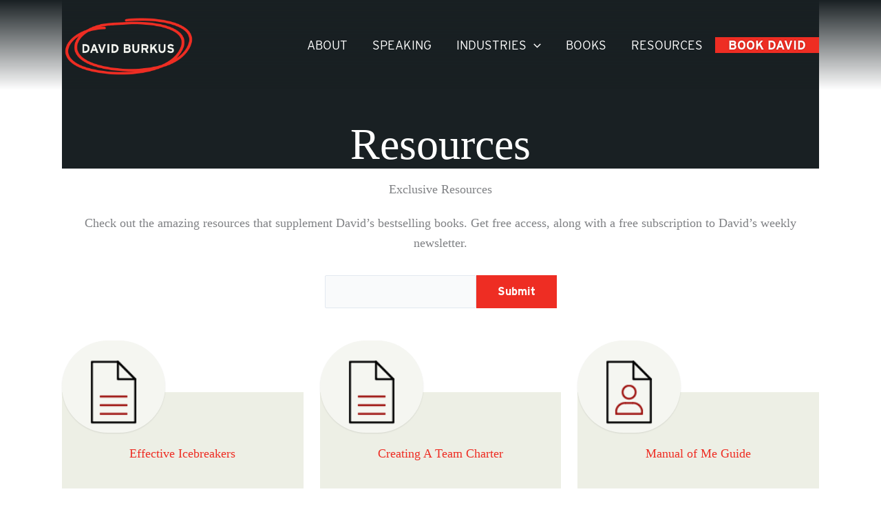

--- FILE ---
content_type: text/css; charset=UTF-8
request_url: https://davidburkus.com/wp-content/plugins/squiggles-bb/assets/dist/assets/components-cf9e3e60.css?ver=6.8.3
body_size: -198
content:
:has(>.__squiggle){position:relative}*:has(>.__squiggle.shrinkwrap){width:fit-content}.__squiggle{--hovering: unset}*:hover>.__squiggle{--hovering: 1}.__squiggle svg{pointer-events:none;width:100%}.__squiggle .shrinkwrap .content{width:fit-content;display:inline-block;position:relative}.__squiggle .squiggle-wrapper{position:absolute;top:0;right:0;bottom:0;left:0;box-sizing:border-box}.__squiggle .squiggle-wrapper *{box-sizing:inherit}:is(underline-squiggle,circle-squiggle,bg-squiggle):not(.__squiggle){position:relative}rail-decoration{position:relative}


--- FILE ---
content_type: text/css; charset=UTF-8
request_url: https://davidburkus.com/wp-content/themes/davidburkus-23/assets/dist/assets/theme-a0948208.css?ver=6.8.3
body_size: 15975
content:
:root{--black: #192023;--gray-linear-gradient: linear-gradient( 180deg, rgba(101, 98, 71, .2) 0%, rgba(0, 0, 0, 0) 100% ), #f5f6f1;--sans: "Interstate", system-ui, -apple-system, BlinkMacSystemFont, "Segoe UI", Roboto, Oxygen, Ubuntu, Cantarell, "Open Sans", "Helvetica Neue", sans-serif;--serif: "Adobe Caslon Pro", serif;--squiggle-font: "felt-tip-roman", sans-serif;--xxxxl: 70px;--xxxl: 64px;--xxl: 54px;--xl: 47px;--lg: 32px;--md: 24px;--base: 18px;--sm: 16px;--xs: 14px;--xxs: 12px;--section-p: var(--xxxl) 0px;--center-m: 0 auto;font-family:var(--serif);font-size:16px;color:var(--black)}:root,body{overflow-x:hidden}body{box-sizing:border-box;font-size:18px;font-family:var(--serif)}body *,body *:after,body *:before{box-sizing:inherit}.entry-content :is(h1,h2,h3){line-height:1.15}:is(h1,h2,h3,h4,h5,h6){font-family:var(--sans);font-weight:700}:is(h1,h2,h3,h4,h5,p){margin-block-start:0}p:last-child{margin-block:0}a{color:var(--wp--preset--color--primary)}a:hover{color:var(--black)}.fl-button-wrap .fl-button-text,button,input[type=sumbit],input[type=button],input,.button.button{font-family:var(--sans);font-weight:700}[squiggleinfront=behind] .squiggle-wrapper{z-index:-1}.whitespace-nowrap{white-space:nowrap}.sans{font-family:var(--sans)}.serif,.serif .fl-heading-text{font-family:var(--serif)}.squiggle-font{font-family:var(--squiggle-font)}:root{--device-offset: 1}.text-xxxxl.text-xxxxl,.text-xxxxl .fl-heading-text{font-size:calc(var(--device-offset) * var(--xxxxl))}.text-xxxl,.text-xxxxl .fl-heading-text{font-size:calc(var(--device-offset) * var(--xxxl))}.text-xxl,.text-xxl .fl-heading-text{font-size:calc(var(--device-offset) * var(--xxl))}.text-xl .text-xl .fl-heading-text{font-size:calc(var(--device-offset) * var(--xl))}.text-lg,.text-lg .fl-heading-text{font-size:calc(var(--device-offset) * var(--lg))}.text-md,.text-md .fl-heading-text{font-size:calc(var(--device-offset) * var(--md))}.text-base{font-size:calc(var(--device-offset) * var(--base))}.text-sm{font-size:calc(var(--device-offset) * var(--sm))}.text-xs{font-size:calc(var(--device-offset) * var(--xs))}.text-xxs{font-size:calc(var(--device-offset) * var(--xxs))}@media (max-width: 900px){:root{--device-offset: .85}}.gap-xxxxl.gap-xxxxl{gap:calc(var(--device-offset) * var(--xxxxl))}.gap-xxxl{gap:calc(var(--device-offset) * var(--xxxl))}.gap-xxl{gap:calc(var(--device-offset) * var(--xxl))}.gap-xl{gap:calc(var(--device-offset) * var(--xl))}.gap-lg{gap:calc(var(--device-offset) * var(--lg))}.gap-md{gap:calc(var(--device-offset) * var(--md))}.gap-base{gap:calc(var(--device-offset) * var(--base))}.gap-sm{gap:calc(var(--device-offset) * var(--sm))}.gap-xs{gap:calc(var(--device-offset) * var(--xs))}.gap-xxs{gap:calc(var(--device-offset) * var(--xxs))}.text-center{text-align:center}.text-left{text-align:left}.text-right{text-align:right}.uppercase{text-transform:uppercase}.text-white{color:#fff}.mb-0{margin-bottom:0}.mb-sm{margin-bottom:var(--sm)}.mb-md{margin-bottom:var(--md)}.mb-lg{margin-bottom:var(--lg)}.mb-xl{margin-bottom:var(--xl)}.mb-xxl{margin-bottom:var(--xxl)}.px-sm{padding-inline:var(--sm)}.px-md{padding-inline:var(--md)}.px-xl{padding-inline:var(--xl)}.px-xxl{padding-inline:var(--xxl)}.markerbg:not(.fl-row),.markerbg .fl-row-content-wrap{background-color:var(--bg-color, var(--wp--preset--color--off-white))}.markerbg:not(.fl-row):after,.markerbg .fl-row-content-wrap:after{background:url(/wp-content/themes/davidburkus-23/assets/dist/assets/markerbg-c6471c7f.webp),lightgray 50%/cover no-repeat;mix-blend-mode:overlay;background-repeat:no-repeat;background-size:cover;position:absolute;content:"";inset:0;z-index:0;pointer-events:none}.markerbg .fl-row-content .fl-col-group{position:relative;z-index:10!important}.row-gray-linear-gradient .fl-row-content-wrap{background:var(--gray-linear-gradient)}.row-dark-radial-gradient .fl-row-content-wrap{color:#fff;background:radial-gradient(57.64% 108.77% at 49.24% -19.91%,rgba(181,210,255,.23) 0%,rgba(217,221,203,0) 100%),#192023}.markerbg--dark{--bg-color: var(--black)}.bottom{bottom:0}.sr-only{position:absolute;width:1px;height:1px;padding:0;margin:-1px;overflow:hidden;clip:rect(0,0,0,0);white-space:nowrap;border-width:0}@media (max-width: 763px){.medium-only{display:none}}button.db-button,.db-button a,a.db-button,.db-button.db-button.fl-module a{display:inline-block;border:1px solid transparent;border-radius:0;padding-block:var(--sm);font-family:var(--sans);text-decoration:none;font-weight:700;color:#fff;text-shadow:0 0 2px var(--wp--preset--color--red-800);line-height:1.2;position:relative;background:var(--wp--preset--color--primary)}button.db-button:hover,.db-button a:hover,a.db-button:hover,.db-button.db-button.fl-module a:hover{background:var(--wp--preset--color--red-700)}.max-w-content{width:100%;max-width:1100px}.mx-auto{margin-inline:auto}.w-full{width:100%}.min-h-screen{min-height:100dvh}.relative{position:relative}.absolute{position:absolute}.grid-3{display:grid;grid-template-columns:100%}@media (min-width: 600px){.grid-3{grid-template-columns:repeat(2,minmax(1px,1fr))}}@media (min-width: 900px){.grid-3{grid-template-columns:repeat(3,minmax(1px,1fr))}}.py-lg{padding-block:var(--lg)}.px-lg{padding-inline:var(--lg)}.pb-md{padding-bottom:var(--md)}.site-title{background-image:url(/wp-content/themes/davidburkus-23/assets/dist/assets/logo-dark-e39ca409.png);display:flex;width:206px;height:95px;background-size:contain;background-position:left center;background-repeat:no-repeat}.site-title a{opacity:0;width:100%;height:100%}.site-header{background:linear-gradient(180deg,var(--black),transparent);border-bottom:0!important;position:absolute;top:0;left:0;right:0;color:#fff;font-family:var(--sans);text-transform:uppercase}.ast-header-break-point .ast-primary-header-bar{background:transparent;border-bottom:none!important}:is(#primary-site-navigation-desktop,#ast-mobile-site-navigation) .menu-link{font-weight:700;font-size:var(--xs)}#primary-site-navigation-desktop .main-header-menu{gap:var(--xs)}#primary-site-navigation-desktop .menu-link{color:#fff}#primary-site-navigation-desktop .db-button .menu-link{padding-block:var(--xxs);height:auto;position:relative;color:#fff}#ast-mobile-site-navigation .db-button .menu-link{line-height:3;color:#fff}#ast-mobile-site-navigation .db-button .menu-link:hover,#ast-mobile-site-navigation .db-button .menu-link:focus{color:#fff;background:var(--wp--preset--color--red-700)}#ast-mobile-site-navigation .menu-link:hover,#ast-mobile-site-navigation .menu-link:focus{color:var(--wp--preset--color--primary)}.ast-mobile-header-content{border-radius:4px;overflow:hidden;width:90%;margin-inline:auto 10px;max-width:340px;box-shadow:0 0 20px var(--black)}.ast-mobile-header-content .menu-link{text-align:center}#ast-mobile-header .menu-toggle{color:#fff}#ast-mobile-header .menu-toggle svg{fill:currentColor;width:2rem;height:2rem}#ast-mobile-header .menu-toggle.toggled{background:var(--wp--preset--color--primary)}.site:has(.site-navigation.toggled) #content{filter:blur(2px)}footer.site-footer{background:var(--black)}.ast-footer-copyright{text-transform:uppercase;font-weight:700;font-size:var(--xs);color:var(--wp--preset--color--off-white);font-family:var(--sans)}.ast-footer-copyright a:hover{color:var(--wp--preset--color--off-white);text-decoration:underline;text-decoration-color:var(--wp--preset--color--primary)}:root{--newsletter-footer-offset: 136px;--page-pb: calc(var(--newsletter-footer-offset) + var(--padding-b, 64px))}body:is(.fl-builder,.fl-theme-builder-archive,.fl-theme-builder-singular) #content:has(#footer-newsletter) .fl-row:not(.fl-newsletter-footer-row):last-of-type .fl-row-content-wrap{padding-bottom:var(--page-pb)}body:not(:is(.fl-builder,.fl-theme-builder-archive,.fl-theme-builder-singular)) #primary#primary{padding-bottom:var(--page-pb);background:white;position:relative}#footer-newsletter{background:var(--black);padding-inline:10px}.fl-newsletter-footer-row{margin-top:calc(-1 * var(--newsletter-footer-offset, 64px))!important;text-align:center}.fl-newsletter-footer-row .fl-row-content-wrap{--shadow-color:color-mix(in hsl, var(--wp--preset--color--tan-900), transparent 50%);filter:drop-shadow(0 -5px 20px var(--shadow-color))}.fl-newsletter-footer-row .fl-col{margin-inline:auto;max-width:663px;float:unset}.fl-newsletter-footer-row h2{color:var(--wp--preset--color--tan-900);font-size:var(--xl);text-transform:uppercase}.fl-newsletter-footer-row .eyebrow{line-height:1em;color:var(--black);display:block;font-size:var(--md)}.fl-newsletter-footer-row p{font-family:var(--serif);font-size:var(--md);line-height:1.45}.fl-newsletter-footer-row #gform_wrapper_11{--input-width: 500px}.fl-newsletter-footer-row form{display:flex;justify-content:center;max-width:var(--input-width);width:100%;margin-inline:auto;background:white;padding:4px;border:1px solid var(--wp--preset--color--tan-900)}.fl-newsletter-footer-row form:focus-within{border-color:var(--wp--preset--color--primary)}.fl-newsletter-footer-row .gform-body{flex:1}.fl-newsletter-footer-row [type=email]{width:100%;background:transparent;outline:none;border-color:transparent!important;color:var(--wp--preset--color--tan-800);font-weight:700}.fl-newsletter-footer-row [type=email]:focus{color:var(--wp--preset--color--tan-800)}.fl-newsletter-footer-row [type=email]::placeholder{color:var(--wp--preset--color--tan-500);opacity:.5}.fl-newsletter-footer-row .gform_submission_error{font-size:var(--base);text-transform:none;max-width:var(--input-width);margin-inline:auto}.fl-newsletter-footer-row .validation_message{position:absolute;background:var(--black);color:var(--wp--preset--color--red-300);font-weight:700;font-size:var(--xs);top:calc(100% + 5px);padding-block:.25rem;padding-inline:.25rem;border:2px solid var(--wp--preset--color--red-100);border-radius:4px}.fl-newsletter-footer-row form label{position:absolute;width:1px;height:1px;padding:0;margin:-1px;overflow:hidden;clip:rect(0,0,0,0);white-space:nowrap;border-width:0}.fl-newsletter-footer-row form input[type=submit]{height:100%;background:var(--black);font-weight:700;text-transform:uppercase}#gform_11 .gform_footer{position:relative}hr{height:31px;background-color:transparent;background-image:url("data:image/svg+xml,%3Csvg width='276' height='33' viewBox='0 0 276 33' fill='none' xmlns='http://www.w3.org/2000/svg'%3E%3Cg clip-path='url(%23clip0_29_872)'%3E%3Cpath d='M274.886 15.9933C274.822 15.9547 274.75 15.9289 274.676 15.9173C274.602 15.9057 274.526 15.9085 274.453 15.9256C274.379 15.9427 274.311 15.9737 274.25 16.0169C274.189 16.0601 274.138 16.1146 274.099 16.1772C273.387 17.1258 271.713 17.2715 270.46 17.331C266.257 17.4957 261.799 16.352 258.809 13.3999C256.714 11.35 254.782 8.6143 252.012 7.09234C249.166 5.46012 245.922 4.60041 242.619 4.60285C236.061 4.44429 230.078 7.16895 224.678 9.63102C216.424 13.3509 199.677 20.6787 191.344 24.2431C185.83 26.627 180.215 28.8331 174.232 29.6858C165.479 30.8885 156.17 29.8283 148.99 24.6928C143.93 21.2749 141.421 15.8775 136.866 11.7204C134.477 9.59548 131.748 7.86299 128.787 6.59086C111.575 -0.627914 92.1674 -0.14948 74.0154 1.85351C49.7874 4.97449 25.8491 9.24908 1.53448 11.572C1.1128 11.6358 0.734477 11.8598 0.482732 12.1949C0.230988 12.5301 0.126444 12.9488 0.192103 13.359C0.257762 13.7692 0.488243 14.1372 0.832843 14.3822C1.17744 14.6272 1.60794 14.729 2.02961 14.6652C19.9513 11.077 37.9833 8.14284 56.0592 5.49697C73.9415 2.85001 92.5234 1.34788 110.292 4.69287C118.892 6.39146 127.865 8.53523 134.472 14.2657C137.69 17.1194 140.127 21.2093 143.424 24.285C151.523 31.9955 163.869 33.6708 174.551 31.6371C180.706 30.5638 186.459 28.2145 191.996 25.7754C200.34 22.2 217.165 15.1606 225.589 11.7407C231.034 9.4229 236.604 7.13901 242.559 7.28312C244.67 7.26837 246.761 7.68882 248.694 8.51679C250.626 9.34475 252.357 10.5614 253.772 12.0868C256.655 15.6808 260.93 19.0499 265.837 19.2878C268.591 19.4583 273.624 19.553 275.097 16.7809C275.138 16.7161 275.165 16.6439 275.177 16.5687C275.188 16.4935 275.184 16.4168 275.164 16.3433C275.144 16.2697 275.109 16.2008 275.061 16.1407C275.014 16.0805 274.954 16.0304 274.886 15.9933Z' fill='%23EE2D23'/%3E%3C/g%3E%3Cdefs%3E%3CclipPath id='clip0_29_872'%3E%3Crect width='275.068' height='31.4024' fill='white' transform='translate(0.175781 0.000244141) rotate(0.320731)'/%3E%3C/clipPath%3E%3C/defs%3E%3C/svg%3E%0A");background-repeat:no-repeat;background-size:contain;background-position:center;margin-block:2rem}hr.super-small{height:var(--sm);margin-block:var(--xs)}.gfield--type-honeypot{display:none}#gform_7{display:flex;align-items:flex-end}#gform_7 input{height:48px}#gform_7 input[type=submit]{border:1px solid transparent}#gform_2 input{width:100%}#gform_2 input[type=submit]{max-width:250px}#gform_2 .gform_fields{list-style:none;margin:0;padding:0;display:grid;gap:var(--sm);grid-template-columns:repeat(2,minmax(1px,1fr))}@media (max-width: 763px){#gform_2 .gform_fields{grid-template-columns:repeat(1,minmax(1px,1fr))}}#gform_2 #field_2_8,#gform_2 #field_2_5{grid-column:1/-1}.squiggle-underline{position:relative;display:inline-block}.squiggle-underline:after{content:"";z-index:-1;position:absolute;left:0;right:0;height:1.3em;width:100%;top:.5em;background-image:url("data:image/svg+xml,%3Csvg width='496' height='76' viewBox='0 0 496 76' fill='none' xmlns='http://www.w3.org/2000/svg'%3E%3Cg clip-path='url(%23clip0_29_723)'%3E%3Cpath d='M30.3859 54.35C46.2418 53.7938 63.4998 53.8579 80.7579 53.9231L141.588 56.4798C164.408 57.6888 181.024 59.1165 192.078 59.3983C230.088 60.745 266.694 61.4714 301.878 60.9067L304.635 60.81C310.15 60.6166 323.248 60.1571 339.151 60.9393L355.007 60.3831C366.06 60.6648 379.182 60.8751 390.213 60.4881C412.986 60.3588 428.842 59.8026 436.424 59.5366L441.248 59.3674C442.627 59.3191 444.006 59.2707 444.672 58.5778C446.715 57.8367 447.359 56.4741 447.977 54.4419C448.572 51.7411 447.812 49.7572 444.984 47.8469L442.893 47.2507C440.802 46.6546 435.976 46.8239 428.37 46.4201L369.632 44.4605C341.32 44.1137 319.902 43.525 305.378 42.6944C290.877 42.5336 271.527 41.8723 248.707 40.6623C202.425 39.6058 164.368 36.9207 125.574 32.9194L99.2598 30.494C114.45 30.6307 123.435 30.986 125.504 30.9135L126.216 31.558L128.283 31.4854C128.972 31.4613 129.662 31.4371 131.064 32.0574C133.822 31.9606 137.958 31.8156 142.808 32.3149L195.984 33.1296C207.727 33.3872 226.34 32.7343 250.492 32.5576L305.024 32.6542C352.661 32.9927 414.039 31.5102 488.494 28.8985C496.767 28.6083 496.344 16.5621 488.072 16.8523C411.55 19.5365 350.86 20.9959 304.601 20.608L252.136 20.4399C228.675 20.5934 211.439 21.198 200.386 20.9152C199.698 20.9393 199.698 20.9393 198.984 20.2949L197.559 19.0049L196.18 19.0532C194.778 18.4329 183.058 18.8441 160.975 18.9482C150.61 18.6422 142.338 18.9324 137.512 19.1017L130.618 19.3435C127.172 19.4644 118.186 19.1101 102.972 18.3038L65.6754 17.6036C48.3939 16.8698 35.272 16.6596 26.3097 16.974L12.5225 17.4576C10.4784 18.1998 9.09864 18.2482 8.40981 18.2724C7.74444 18.9652 6.36571 19.0136 5.67582 19.0378L2.32343 21.8354C0.372156 25.2533 1.22642 29.9149 6.12179 31.7516C7.52397 32.3719 8.90269 32.3235 10.9713 32.251L15.7963 32.0817C27.5864 33.6777 37.9733 34.6533 47.0059 36.347L105.91 42.9913C76.1961 42.0241 50.6411 41.5805 29.9602 42.306C21.69 42.595 22.1125 54.6402 30.3859 54.35Z' fill='%23EE2D23'/%3E%3C/g%3E%3Cdefs%3E%3CclipPath id='clip0_29_723'%3E%3Crect width='494' height='58' fill='white' transform='matrix(0.999385 -0.0350562 -0.0350562 -0.999385 2.03326 75.3171)'/%3E%3C/clipPath%3E%3C/defs%3E%3C/svg%3E%0A");background-size:contain;background-repeat:no-repeat;background-position:center;transition:transform .2s}.fl-button:hover .squiggle-underline:after{transform:translateY(5px)}span.exclaim,.exclaim span{position:relative}span.exclaim:after,.exclaim span:after{content:"";position:relative;bottom:-10%;display:inline-block;height:1.3em;width:1ch;background-image:url("data:image/svg+xml,%3Csvg width='17' height='84' viewBox='0 0 17 84' fill='none' xmlns='http://www.w3.org/2000/svg'%3E%3Cg clip-path='url(%23clip0_29_822)'%3E%3Cpath d='M16.2008 0.278106C15.7862 0.011932 15.2783 -0.0864306 14.7882 0.0047814C14.2981 0.0959934 13.8657 0.369411 13.5855 0.764912C3.48717 18.2186 4.35894 39.0098 4.14099 58.4105C4.14099 59.3326 4.52375 60.2171 5.20497 60.8691C5.88619 61.5211 6.81008 61.8873 7.77347 61.8873C8.73686 61.8873 9.66086 61.5211 10.3421 60.8691C11.0233 60.2171 11.4059 59.3326 11.4059 58.4105C10.8834 44.2651 11.5638 30.1026 13.4402 16.0628C13.993 11.4937 15.1399 7.00875 16.8547 2.71192C17.0967 2.30428 17.1638 1.82251 17.0418 1.36843C16.9198 0.914358 16.6183 0.523455 16.2008 0.278106Z' fill='%23EE2D23'/%3E%3Cpath d='M7 81C9.76142 81 12 78.7614 12 76C12 73.2386 9.76142 71 7 71C4.23858 71 2 73.2386 2 76C2 78.7614 4.23858 81 7 81Z' fill='%23EE2D23'/%3E%3C/g%3E%3Cdefs%3E%3CclipPath id='clip0_29_822'%3E%3Crect width='17' height='84' fill='white'/%3E%3C/clipPath%3E%3C/defs%3E%3C/svg%3E%0A");background-size:contain;background-repeat:no-repeat;background-position:center bottom}div:has(> .double-arrow-eyebrow){text-align:center}.double-arrow-eyebrow{position:relative;color:var(--wp--preset--color--primary);display:inline-block;margin-inline:auto;font-family:var(--squiggle-font);text-align:center;text-transform:uppercase}.double-arrow-eyebrow:before,.double-arrow-eyebrow:after{--squiggle-gap: var(--sm);content:"";position:absolute;display:inline-block;background-size:contain;background-repeat:no-repeat;background-position:center bottom;width:2em;height:3em;bottom:-.75em}.double-arrow-eyebrow:before{right:calc(100% + var(--squiggle-gap, 0%));background-image:url("data:image/svg+xml,%3Csvg xmlns='http://www.w3.org/2000/svg' width='34' height='27' viewBox='0 0 34 27' fill='none'%3E%3Cpath d='M33.0739 1.99727C33.6246 1.95647 34.0381 1.4769 33.9973 0.926128C33.9565 0.375353 33.4769 -0.0380659 32.9261 0.00273222L33.0739 1.99727ZM8.39028 26.7926C8.82803 27.1294 9.45588 27.0475 9.79261 26.6097L15.28 19.4761C15.6167 19.0383 15.5349 18.4105 15.0971 18.0738C14.6593 17.737 14.0315 17.8189 13.6948 18.2567L8.81708 24.5977L2.47609 19.72C2.03833 19.3832 1.41048 19.4651 1.07375 19.9029C0.737017 20.3406 0.81891 20.9685 1.25666 21.3052L8.39028 26.7926ZM32.9261 0.00273222C28.2969 0.34564 21.4965 2.03653 16.1264 6.04892C10.6962 10.1063 6.75636 16.5304 8.00839 26.1293L9.99159 25.8707C8.84363 17.0696 12.4038 11.3271 17.3235 7.65108C22.3035 3.93014 28.7031 2.32103 33.0739 1.99727L32.9261 0.00273222Z' fill='%23EE2D23'/%3E%3C/svg%3E")}.double-arrow-eyebrow:after{left:calc(100% + var(--squiggle-gap, 0%));background-image:url("data:image/svg+xml,%3Csvg xmlns='http://www.w3.org/2000/svg' width='34' height='28' viewBox='0 0 34 28' fill='none'%3E%3Cpath d='M0.926182 1.99727C0.375404 1.9565 -0.0380402 1.47696 0.00272942 0.926181C0.0434971 0.375403 0.523041 -0.0380405 1.07382 0.00272834L0.926182 1.99727ZM26.3775 27.5739C25.9398 27.9106 25.3119 27.8287 24.9752 27.3909L19.4885 20.2568C19.1518 19.819 19.2337 19.1911 19.6715 18.8544C20.1093 18.5178 20.7372 18.5997 21.0738 19.0375L25.9509 25.3789L32.2924 20.5018C32.7302 20.1651 33.358 20.2471 33.6947 20.6849C34.0314 21.1227 33.9494 21.7505 33.5117 22.0872L26.3775 27.5739ZM1.07382 0.00272834C5.84694 0.356037 12.8584 2.09842 18.394 6.23152C23.9898 10.4096 28.05 17.0239 26.7595 26.9107L24.7763 26.6518C25.9626 17.5636 22.2828 11.6311 17.1975 7.8341C12.0519 3.9922 5.44102 2.33146 0.926182 1.99727L1.07382 0.00272834Z' fill='%23EE2D23'/%3E%3C/svg%3E")}.fl-button-center:has(look-here-button){margin-inline:auto}.double-circle{display:inline-block;position:relative;background-size:contain;background-repeat:no-repeat;background-position:center;aspect-ratio:1;padding:.5em;margin-block:-.44em;margin-inline:-.5em;line-height:1;background-image:url("data:image/svg+xml,%3Csvg width='170' height='154' viewBox='0 0 170 154' fill='none' xmlns='http://www.w3.org/2000/svg'%3E%3Cpath d='M78.7693 14.2224C83.3411 13.5766 87.9708 13.4061 92.6359 13.7117C93.9089 13.7846 95.1849 13.8945 96.4639 14.0415C97.1134 14.1118 97.7591 14.1823 98.4102 14.2664L99.393 14.3955C99.516 14.3835 100.041 14.4518 99.5314 14.382C99.6928 14.3664 99.8639 14.4339 100.026 14.4533C102.697 14.8532 105.368 15.3747 108.04 16.0177C113.394 17.276 118.75 19.1121 124.076 21.5156C126.633 22.6699 129.184 24.0209 131.713 25.5425L131.943 25.6814C131.524 25.4206 131.743 25.5607 131.838 25.6145L132.295 25.8997L133.214 26.5117C133.811 26.8955 134.41 27.3002 135.013 27.7395C136.179 28.5612 137.335 29.419 138.481 30.3128C140.673 32.035 142.818 34.0055 144.902 36.2105L145.591 36.9569C145.858 37.2465 145.224 36.5368 145.636 37.0086L146.039 37.4673C146.492 38.0124 146.969 38.5691 147.428 39.1415C148.335 40.2525 149.18 41.4325 150.013 42.6769C150.414 43.283 150.812 43.8964 151.198 44.5391C151.38 44.83 151.555 45.1285 151.729 45.4271C151.841 45.6196 152.126 46.2299 151.729 45.4271C151.822 45.6214 151.931 45.7931 152.03 45.9728C152.734 47.246 153.397 48.5869 154.014 49.9871C154.314 50.6592 154.604 51.3812 154.883 52.1044C155.011 52.4355 155.118 52.7828 155.262 53.1193C154.893 52.2927 155.152 52.8144 155.256 53.0708C155.36 53.3272 155.398 53.4848 155.465 53.6956C155.953 55.1726 156.382 56.6968 156.747 58.2547C156.832 58.6251 156.914 58.9958 156.993 59.3667C157.017 59.5677 157.075 59.7654 157.118 59.9646C156.962 59.0963 157.212 60.4112 157.118 59.9646C157.273 60.8329 157.398 61.5991 157.512 62.4153C157.744 64.1135 157.904 65.8206 157.991 67.5221C158.03 68.2896 157.934 67.5277 157.981 67.432C157.973 67.6475 157.98 67.8682 158.003 68.0889C158.014 68.5553 158.021 69.022 158.027 69.4889C158.032 70.3998 158.018 71.3127 157.983 72.2135C157.948 73.1143 157.898 74.0867 157.834 75.0325C157.8 75.4751 157.762 75.9204 157.721 76.3685C157.699 76.609 157.673 76.85 157.649 77.0767C157.624 77.3034 157.548 78.082 157.593 77.6009C157.638 77.1197 157.562 77.8352 157.548 77.9488C157.519 78.197 157.485 78.4387 157.448 78.6596C157.378 79.1922 157.303 79.7114 157.221 80.2382C157.064 81.249 156.889 82.2522 156.697 83.2477C156.283 85.3913 155.798 87.4646 155.26 89.4869C155.125 89.9977 154.989 90.4947 154.849 90.9921L154.638 91.7137C154.598 91.8437 154.492 92.1976 154.674 91.591L154.539 92.0388C154.261 92.9842 153.943 93.9196 153.622 94.8341C152.984 96.6535 152.289 98.4036 151.537 100.084C150.785 101.77 149.977 103.37 149.138 104.909C149.105 104.977 149.07 105.042 149.032 105.102L148.744 105.593C148.511 105.994 148.277 106.388 148.038 106.776C147.585 107.521 147.123 108.225 146.652 108.916C144.718 111.739 142.643 114.263 140.443 116.466C140.182 116.73 139.918 116.994 139.651 117.244C139.537 117.36 139.165 117.705 139.495 117.399L139.007 117.853C138.428 118.377 137.84 118.89 137.243 119.392C136.039 120.392 134.806 121.318 133.558 122.182C130.982 123.944 128.332 125.439 125.619 126.661C124.228 127.291 122.825 127.862 121.407 128.374L121.139 128.47C120.889 128.564 121.434 128.371 121.185 128.465L120.714 128.623L119.56 128.994C118.832 129.224 118.102 129.437 117.368 129.635C114.395 130.442 111.386 131.024 108.341 131.38C102.144 132.108 95.8603 132.064 89.5333 131.248L88.9376 131.172L88.5074 131.116C88.7044 131.139 88.2465 131.078 88.151 131.059L87.4075 130.949C86.6162 130.83 85.8224 130.689 85.0287 130.549C83.4561 130.262 81.8832 129.929 80.3101 129.548C77.2132 128.811 74.1168 127.901 71.021 126.817C65.1739 124.798 59.351 122.083 53.5934 118.692L53.1466 118.427L52.7993 118.215L52.523 118.046L51.8939 117.651C51.2353 117.247 50.5766 116.821 49.9178 116.37C48.1073 115.144 46.3156 113.845 44.5385 112.405C42.8241 111.036 41.1574 109.543 39.5099 107.915C38.7458 107.161 37.9899 106.379 37.2423 105.568L36.9033 105.195L36.7733 105.046L36.5093 104.749C36.1416 104.329 35.7761 103.895 35.4137 103.453C34.1299 101.905 32.8879 100.237 31.6943 98.4573C31.1389 97.6277 30.5962 96.7736 30.0661 95.8948L29.7275 95.3247C29.6832 95.2449 29.2816 94.5336 29.479 94.8931C29.6764 95.2525 29.287 94.5471 29.2427 94.4673L28.8416 93.7279C27.9466 92.0448 27.1119 90.2677 26.344 88.4102C26.1747 87.992 26.0054 87.5737 25.843 87.1477L25.5892 86.4712C25.5564 86.3903 25.5267 86.302 25.494 86.2211C25.2674 85.612 25.7286 86.8994 25.4996 86.2696C25.1892 85.3742 24.9018 84.4766 24.6112 83.5513C24.0898 81.7647 23.6348 79.9347 23.2493 78.0743C23.1379 77.5523 23.3915 78.8598 23.2493 78.0743C23.2258 77.8733 23.1755 77.6748 23.1405 77.4749C23.057 76.9922 22.9765 76.5022 22.9045 76.0184C22.7709 75.1059 22.6564 74.1915 22.562 73.2822C22.4676 72.3729 22.3954 71.4544 22.3441 70.5479C22.332 70.4439 22.2721 69.9309 22.3055 69.8505C22.2416 69.9689 22.334 70.6611 22.3136 69.9199C22.3 69.4374 22.2865 68.9549 22.2853 68.4783C22.2676 66.6596 22.3296 64.8628 22.4707 63.1037C22.5037 62.6868 22.5413 62.2765 22.5828 61.8659C22.603 61.6395 22.6287 61.4267 22.6528 61.2C22.6907 60.8247 22.5719 61.8389 22.6221 61.4694C22.6413 61.3343 22.6567 61.1997 22.6712 61.058C22.7823 60.1778 22.9142 59.3097 23.0593 58.4543C23.3617 56.702 23.7309 55.0035 24.1646 53.369C24.27 52.9732 24.3762 52.5843 24.4871 52.202C24.512 52.1154 24.7224 51.3869 24.5919 51.8342C24.4614 52.2816 24.6946 51.5157 24.7278 51.4003C24.9862 50.583 25.2615 49.7781 25.5469 48.9932C26.1395 47.3742 26.7869 45.8275 27.4862 44.3599C27.8434 43.6242 28.2161 42.8869 28.5964 42.1489L28.8871 41.6089L29.0347 41.3421L28.9281 41.5277L29.5747 40.4063C30.4241 38.9918 31.3216 37.6567 32.2566 36.4092C33.1916 35.1617 34.2303 33.9041 35.2691 32.7797C35.8011 32.2092 36.3462 31.6515 36.8946 31.1216L37.105 30.9259C37.0629 30.965 36.7783 31.224 37.0415 30.9811L37.4133 30.6366C37.7155 30.3619 38.0223 30.0937 38.3316 29.8464C40.7289 27.8091 43.2463 26.1464 45.8593 24.8744C46.5319 24.5428 47.2154 24.2381 47.9038 23.975C48.2483 23.8294 48.5982 23.6973 48.9481 23.5652L49.2536 23.4515C49.0149 23.5377 49.3035 23.4466 49.3612 23.441L49.6943 23.3316C51.1401 22.8641 52.6018 22.5003 54.0795 22.2402C57.0546 21.7315 60.0832 21.6394 63.1384 21.9645C64.0626 22.0571 64.7235 20.2262 64.5039 18.677C64.2418 16.8304 63.394 15.8259 62.4105 15.7249C56.0431 15.0594 49.8141 16.2104 43.9615 19.134C38.6975 21.7137 33.8557 25.9233 29.638 31.5871C25.924 36.6659 22.788 43.0348 20.7837 50.6751C18.9971 57.5161 18.2853 65.5079 19.1177 73.6093C19.9852 82.0789 22.5828 90.2194 26.0539 96.8519C30.7576 105.854 36.7388 112.446 42.8434 117.498C48.8652 122.474 55.1671 126.119 61.4397 129.079C67.5834 131.951 73.7657 134.129 79.9471 135.599C86.5195 137.19 93.0779 138.029 99.5806 138.112C105.918 138.215 112.174 137.442 118.294 135.799C124.225 134.259 129.958 131.624 135.407 127.934C140.478 124.517 145.134 119.754 149.237 113.79C153.204 107.927 156.391 100.614 158.631 92.2308C160.63 84.6751 161.868 76.2677 161.436 67.3002C161.058 60.1003 159.426 52.9421 156.765 46.8176C153.973 40.3016 150.259 35.1861 146.365 30.9643C142.039 26.2657 137.389 22.7553 132.71 19.8929C127.386 16.6845 121.993 14.1608 116.578 12.343C111.109 10.4668 105.633 9.12537 100.174 8.32512C94.925 7.51979 89.6987 7.20526 84.5167 7.38282C82.3392 7.47483 80.1769 7.66353 78.0293 8.01206C77.5706 8.05655 77.1691 8.42791 76.913 9.04443C76.6569 9.66096 76.5673 10.4722 76.6638 11.2996C76.7603 12.127 77.0351 12.9028 77.4277 13.4564C77.8203 14.0101 78.2985 14.2961 78.7572 14.2516L78.7693 14.2224Z' fill='%23EE2D23'/%3E%3Cpath d='M58.2115 22.113C62.8298 21.3708 78.1125 21.2452 82.8287 21.4437C84.1156 21.4875 85.4057 21.5679 86.699 21.685C87.3558 21.74 88.0086 21.7955 88.667 21.8643L89.6609 21.9702C89.7851 21.9556 90.3159 22.0116 89.8007 21.9538C89.9638 21.9347 90.137 21.9978 90.3004 22.0134C93.002 22.3499 95.7041 22.807 98.4065 23.3844C103.823 24.5116 109.243 26.2113 114.636 28.4739C117.224 29.5606 119.808 30.8423 122.37 32.2935L122.603 32.4261C122.178 32.177 122.4 32.3109 122.496 32.3621L122.959 32.6345L123.89 33.2204C124.495 33.5874 125.102 33.975 125.713 34.3968C126.895 35.185 128.066 36.0092 129.228 36.8692C131.45 38.5268 133.626 40.4315 135.74 42.5699L136.44 43.2941C136.711 43.5751 136.066 42.8861 136.485 43.3444L136.895 43.7899C137.354 44.3199 137.838 44.8609 138.304 45.4179C139.225 46.4985 140.084 47.649 140.931 48.8634C141.338 49.455 141.743 50.054 142.135 50.6822C142.32 50.9664 142.498 51.2583 142.675 51.5503C142.789 51.7385 143.08 52.337 142.675 51.5503C142.77 51.7408 142.881 51.9085 142.982 52.0844C143.698 53.3302 144.373 54.6442 145.002 56.0179C145.308 56.6771 145.604 57.3861 145.888 58.0965C146.019 58.4218 146.128 58.7635 146.275 59.0938C145.899 58.2829 146.163 58.7941 146.269 59.0458C146.375 59.2976 146.414 59.4529 146.483 59.6603C146.981 61.113 147.42 62.6138 147.795 64.1494C147.882 64.5146 147.967 64.88 148.049 65.2458C148.073 65.4445 148.132 65.6391 148.176 65.8355C148.016 64.9786 148.274 66.2759 148.176 65.8355C148.337 66.6925 148.466 67.449 148.585 68.2552C148.825 69.9328 148.993 71.6209 149.088 73.305C149.13 74.0646 149.03 73.3118 149.077 73.2159C149.07 73.4296 149.078 73.6482 149.102 73.8664C149.114 74.3283 149.124 74.7906 149.131 75.2531C149.14 76.1557 149.129 77.0606 149.097 77.954C149.065 78.8474 149.019 79.8121 148.957 80.7508C148.924 81.1901 148.888 81.6323 148.849 82.0772C148.827 82.316 148.801 82.5554 148.778 82.7806C148.754 83.0057 148.68 83.779 148.723 83.3012C148.767 82.8235 148.693 83.5342 148.679 83.647C148.651 83.8937 148.617 84.1339 148.581 84.3536C148.513 84.883 148.438 85.3991 148.357 85.923C148.202 86.9281 148.03 87.9261 147.839 88.9169C147.428 91.0503 146.946 93.1157 146.41 95.1317C146.276 95.6409 146.14 96.1365 146 96.6324L145.789 97.3522C145.75 97.4819 145.644 97.835 145.826 97.2298L145.692 97.6765C145.414 98.6196 145.095 99.5536 144.775 100.467C144.137 102.284 143.441 104.034 142.687 105.716C141.934 107.403 141.123 109.007 140.281 110.551C140.248 110.619 140.212 110.684 140.175 110.744L139.885 111.237C139.651 111.64 139.416 112.036 139.176 112.425C138.721 113.174 138.256 113.882 137.783 114.577C135.839 117.417 133.751 119.965 131.536 122.198C131.273 122.465 131.007 122.732 130.739 122.986C130.623 123.104 130.249 123.454 130.581 123.144L130.09 123.604C129.507 124.136 128.915 124.657 128.313 125.168C127.099 126.186 125.857 127.131 124.599 128.016C122.002 129.819 119.329 131.36 116.591 132.631C115.188 133.287 113.772 133.884 112.341 134.423L112.07 134.524C111.818 134.623 112.368 134.419 112.117 134.519L111.641 134.686L110.476 135.079C109.742 135.323 109.004 135.551 108.264 135.763C105.261 136.629 102.222 137.273 99.146 137.694C92.8857 138.554 86.534 138.651 80.1361 137.984L79.5338 137.922L79.0987 137.876C79.2979 137.894 78.8348 137.844 78.7383 137.828L77.9863 137.735C77.1861 137.634 76.3833 137.513 75.5806 137.392C73.99 137.143 72.399 136.847 70.8076 136.506C67.6746 135.844 64.5416 135.011 61.4085 134.007C55.4911 132.137 49.5955 129.577 43.7634 126.345L43.3108 126.092L42.959 125.89L42.679 125.729L42.0417 125.352C41.3746 124.966 40.7072 124.558 40.0396 124.127C38.205 122.952 36.3892 121.705 34.5876 120.317C32.8497 118.999 31.1595 117.557 29.4882 115.98C28.713 115.251 27.9461 114.493 27.1875 113.706L26.8434 113.343L26.7114 113.199L26.4435 112.911C26.0703 112.503 25.6992 112.08 25.3312 111.651C24.0278 110.146 22.7663 108.521 21.5531 106.784C20.9886 105.974 20.4368 105.14 19.8978 104.281L19.5534 103.723C19.5084 103.645 19.0997 102.949 19.3006 103.301C19.5014 103.653 19.1052 102.963 19.0602 102.885L18.652 102.161C17.741 100.513 16.8907 98.7706 16.1075 96.9472C15.9349 96.5365 15.7622 96.1258 15.5964 95.7074L15.3373 95.0427C15.3039 94.9632 15.2735 94.8764 15.2401 94.7969C15.0089 94.1984 15.4798 95.4639 15.246 94.8448C14.9289 93.9645 14.635 93.0815 14.3378 92.171C13.8041 90.4123 13.3373 88.609 12.9407 86.7742C12.8261 86.2594 13.0873 87.5494 12.9407 86.7742C12.9162 86.5755 12.8646 86.38 12.8284 86.1827C12.7422 85.7062 12.659 85.2225 12.5844 84.7447C12.4459 83.8434 12.3268 82.9399 12.2279 82.0409C12.1291 81.1419 12.0527 80.2334 11.9974 79.3363C11.9847 79.2335 11.9223 78.7265 11.9557 78.6461C11.8915 78.7648 11.9876 79.4486 11.9641 78.7146C11.9487 78.2368 11.9332 77.759 11.9302 77.2867C11.9054 75.4849 11.9612 73.703 12.0972 71.9567C12.129 71.5429 12.1655 71.1355 12.2059 70.7276C12.2255 70.5029 12.2507 70.2914 12.2741 70.0662C12.311 69.6935 12.1947 70.7011 12.2441 70.3339C12.263 70.1996 12.278 70.0658 12.2922 69.9251C12.4012 69.0504 12.5312 68.1872 12.6746 67.3363C12.9737 65.5932 13.3404 63.9018 13.7726 62.2725C13.8776 61.8778 13.9835 61.4901 14.0941 61.1087C14.119 61.0224 14.3289 60.2958 14.1987 60.742C14.0685 61.1882 14.3013 60.4241 14.3344 60.309C14.5925 59.4933 14.8677 58.6895 15.1533 57.9053C15.7461 56.2878 16.3946 54.7407 17.0958 53.2708C17.4541 52.5337 17.828 51.7948 18.2096 51.0549L18.5014 50.5133L18.6496 50.2457L18.5426 50.432L19.1918 49.3063C20.045 47.8856 20.9471 46.5426 21.8874 45.2855C22.8277 44.0283 23.8729 42.7589 24.9185 41.6215C25.4541 41.0443 26.003 40.4795 26.5552 39.9421L26.7671 39.7435C26.7247 39.7832 26.4381 40.0462 26.7031 39.7996L27.0776 39.4499C27.382 39.1709 27.6912 38.8983 28.0029 38.6463C30.4182 36.5739 32.9563 34.87 35.5925 33.5511C36.2711 33.2074 36.9608 32.8902 37.6555 32.6141C38.0031 32.4622 38.3563 32.3234 38.7095 32.1847L39.0178 32.0652C38.7769 32.156 39.0683 32.0592 39.1265 32.0524L39.4629 31.9365C40.9223 31.441 42.3984 31.0478 43.8909 30.7569C46.896 30.1864 49.9567 30.0274 53.0459 30.2812C53.9804 30.3523 54.6415 28.5232 54.4137 26.993C54.1419 25.169 53.2811 24.1925 52.2867 24.1145C45.8485 23.5974 39.5571 24.8772 33.6527 27.9052C28.342 30.5792 23.4641 34.8588 19.2225 40.5656C15.4879 45.6814 12.3423 52.0627 10.3453 59.6786C8.5653 66.4975 7.87602 74.4327 8.74787 82.442C9.65667 90.8154 12.3128 98.824 15.8462 105.319C20.6343 114.134 26.7044 120.533 32.8935 125.402C38.9988 130.199 45.382 133.669 51.733 136.462C57.9534 139.171 64.2103 141.191 70.4635 142.51C77.1124 143.939 83.7442 144.624 90.317 144.561C96.7226 144.521 103.043 143.615 109.222 141.85C115.211 140.192 120.996 137.452 126.489 133.674C131.602 130.174 136.29 125.351 140.415 119.349C144.402 113.451 147.595 106.133 149.828 97.7753C151.82 90.2435 153.04 81.8846 152.569 73.008C152.16 65.8819 150.483 58.825 147.771 52.8156C144.923 46.4211 141.15 41.435 137.199 37.3386C132.809 32.7793 128.096 29.4047 123.356 26.6728C117.963 23.6126 112.503 21.2323 107.022 19.5521C101.488 17.8152 95.9477 16.6084 90.4268 15.9374C85.119 15.2568 79.8355 15.0619 74.5985 15.3538C61.7942 15.3468 59.6094 15.5821 57.4401 15.9755C56.9767 16.0298 56.5722 16.4068 56.3157 17.0235C56.0592 17.6401 55.9717 18.446 56.0724 19.2637C56.1731 20.0815 56.4537 20.8442 56.8526 21.384C57.2515 21.9238 57.7359 22.1965 58.1994 22.1422L58.2115 22.113Z' fill='%23EE2D23'/%3E%3C/svg%3E%0A")}.fl-accordion .fl-accordion-item{background-color:var(--wp--preset--color--off-white);border:0px solid transparent;box-shadow:0 2px 4px #0000001a}.fl-accordion .fl-accordion-button{display:flex;gap:20px}.fl-accordion .fl-accordion-button a{text-decoration:none;font-weight:700;font-size:var(--md);line-height:1.3;color:var(--wp--preset--color--primary)}.fl-accordion .fl-accordion-button a br+span{font-weight:600;color:var(--black)}.fl-accordion .fl-accordion-button-icon{font-family:inherit;display:inline-block;background-color:var(--wp--preset--color--tan-100);background-image:url("data:image/svg+xml,%3Csvg width='23' height='22' viewBox='0 0 23 22' fill='none' xmlns='http://www.w3.org/2000/svg'%3E%3Cpath d='M9.67232 8.81538C10.4376 9.96384 12.4588 14.9752 12.4588 14.9752L13.3997 12.0032C14.938 8.40694 16.8459 4.9639 19.0954 1.72465C20.3527 -0.0938166 23.4238 1.55256 22.1781 3.40383C18.6862 8.60299 16.094 14.3024 14.5014 20.2825C14.4428 20.5172 14.3274 20.7357 14.1644 20.9205C14.0014 21.1052 13.7954 21.2511 13.563 21.3464C13.3339 21.5298 13.0601 21.6552 12.7671 21.711C12.4741 21.7668 12.1714 21.7511 11.8869 21.6655C11.6024 21.5798 11.3455 21.427 11.1399 21.221C10.9343 21.0151 10.7868 20.7629 10.7109 20.4877C9.42413 14.3389 6.15666 8.73281 1.36409 4.45112C-0.301685 2.94019 2.21253 0.53244 3.87123 2.0316C6.10498 4.04323 8.90709 7.66692 9.67232 8.81538Z' fill='%23EE2D23'/%3E%3C/svg%3E%0A");height:var(--xl);width:var(--xl);opacity:1;background-repeat:no-repeat;background-position:center;transform:rotate(-90deg);aspect-ratio:1/1}.fl-accordion .fl-accordion-button-icon:before{content:" "}.fl-accordion .fl-accordion-item-active .fl-accordion-button-icon{transform:rotate(0)}.fl-accordion .fl-accordion-content{padding-inline-start:calc(var(--xl) + 40px);padding-block:var(--xs) var(--md);color:var(--black);font-family:var(--serif)}.fl-testimonial blockquote{margin:0 0 .5em}.fl-testimonial blockquote+p{font-size:.75em;color:var(--wp--preset--color--tan-800)!important}.polaroid{padding:2rem 1rem;background:white;transform:rotate(-5deg);margin-left:20px;position:relative;box-shadow:-2px 2px 5px #0003}.polaroid:after{content:"";position:absolute;top:0;left:0;width:33%;height:9%;background:rgba(255,255,255,.7);box-shadow:-1px 1px 1px #0000001a;opacity:.5;transform:translate(-33%,33%) rotate(-45deg);transform-origin:center}.polaroid .fl-module-content{margin:0}@media (max-width: 763px){.polaroid{margin-inline:auto;max-width:75%}}.bookseller-links{display:flex;flex-wrap:wrap;align-items:baseline;gap:var(--sm)}.bookseller-links a{display:block;line-height:1;padding:.7rem var(--sm) .6rem;background:var(--wp--preset--color--primary);color:#fff;font-family:var(--sans);font-weight:700}.bookseller-links a:hover{background:var(--black)}.pagination-wrapper{font-family:var(--sans);padding-block:var(--xl);font-weight:700;display:flex}@media (min-width: 1000px){.pagination-wrapper{padding-block:var(--xxxxl)}}.pagination-wrapper .page-numbers{padding:var(--sm);border-radius:2px}@media (min-width: 1000px){.pagination-wrapper .page-numbers{padding:var(--md);font-size:var(--lg)}}@media (max-width: 400px){.pagination-wrapper .page-numbers{font-size:var(--xxs);padding-inline:1em}}.pagination-wrapper .page-numbers:hover{background:var(--wp--preset--color--tan-100)}@media (min-width: 1000px){.pagination-wrapper .page-numbers:not(.next,.prev){min-width:60px}}@media (max-width: 400px){.pagination-wrapper .page-numbers:not(.next,.prev){min-width:40px}}.pagination-wrapper .prev,.pagination-wrapper .next{width:100%;flex:1}@media (min-width: 400px){.pagination-wrapper .next,.pagination-wrapper .prev{max-width:unset}.pagination-wrapper:not(:has(.prev)):before{content:"";flex:1;width:100%}.pagination-wrapper:not(:has(.next)):after{content:"";flex:1;width:100%}}iframe[src*=youtube]{aspect-ratio:560/315;width:100%;height:auto}:is(.site-footer,.author-socials) .wp-block-social-links .wp-social-link{background:transparent;color:#fff;font-size:33px}:is(.site-footer,.author-socials) .wp-block-social-links .wp-block-social-link-anchor{padding:0}@media (max-width: 450px){:is(.site-footer,.author-socials) .wp-block-social-links{gap:18px}:is(.site-footer,.author-socials) .wp-block-social-links .wp-social-link{font-size:20px}}.author-socials{max-width:500px;margin-inline:auto}.resource-card{margin-block-start:75px;background:var(--wp--preset--color--tan-100)}.resource-card a{display:flex;flex-direction:column-reverse;justify-content:flex-end}.resource-card a h3{font-family:var(--serif)}.resource-card a:hover h3{color:var(--wp--preset--color--tan-900)}.resource-card__image{width:150px;background:var(--wp--preset--color--tan-50);border-radius:999px;text-align:center;aspect-ratio:1;box-shadow:0 1px 2px #0000001a;margin-inline:auto;padding:var(--sm);padding-block-end:0;margin-block-start:-75px}.resource-card__image img{width:100%}.resource-card__content{padding:var(--sm);text-align:center}.resource-card__excerpt{display:none}@media (min-width: 762px){.image-bleed-half .fl-row-content{margin-left:0;max-width:100%}.image-bleed-half .image-column{max-width:calc(50vw - 1rem)}.image-bleed-half .image-column *:not(.fl-block-overlay *){height:100%!important}.image-bleed-half .image-column img{object-fit:cover}.image-bleed-half .image-column+.fl-col{max-width:550px}}@media (max-width: 763px){.ft-book-heading.ft-book-heading{font-size:1.8rem}}@media (max-width: 992px){.featured-book-photo .fl-photo{margin-inline:auto}}@media (min-width: 763px){.fl-node-hb7vetrno6wz>.fl-row-content-wrap:after{background-image:none!important}}.our-process-list .fl-list{display:grid;grid-template-columns:repeat(2,1fr);gap:var(--md)}@media (max-width: 763px){.our-process-list .fl-list{grid-template-columns:repeat(1,1fr)}}.our-process-list .fl-list-item-heading-icon{border:3px solid white;border-radius:50%;aspect-ratio:1;display:flex!important;justify-content:center;align-items:center;margin-right:30px}.our-process-list h3{margin-bottom:.35em}.our-process-list .fl-list-item-content{padding-left:83px;font-family:var(--serif)}.david-burkus-articles-template{background:white}.david-burkus-articles-template header{padding-block:100px;padding-top:175px;padding-inline:var(--sm)}.david-burkus-articles-template header h1{line-height:1.1;margin-bottom:.25em}.david-burkus-articles-template .subscribe-box{display:flex;flex-direction:column;align-items:center}.david-burkus-articles-template .subscribe-box .gfield_label{display:none}.david-burkus-articles-template .resources-container{padding-block:var(--xl);padding-inline:var(--sm)}.david-burkus-articles-template .resource-grid{display:grid;grid-template-columns:repeat(3,minmax(1px,1fr));gap:var(--md)}@media (max-width: 763px){.david-burkus-articles-template .resource-grid{grid-template-columns:repeat(2,minmax(1px,1fr))}}@media (max-width: 500px){.david-burkus-articles-template .resource-grid{grid-template-columns:repeat(1,minmax(1px,1fr));column-gap:0}}.david-burkus-articles-template .articles-container{padding-block:var(--xl);padding-inline:var(--sm);padding-block-end:175px}.david-burkus-articles-template .button-wrapper{padding-block:var(--sm)}.david-burkus-articles-template #loadmore[data-loading=true]{animation:pulse .6s linear alternate infinite}@keyframes pulse{to{opacity:.5}}.resources-template-default.single article:not(.ast-related-post):is(.resources,.post),.post-template-default.single article:not(.ast-related-post):is(.resources,.post){padding:0}.resources-template-default.single article:not(.ast-related-post):is(.post,.resources) .entry-content,.post-template-default.single article:not(.ast-related-post):is(.post,.resources) .entry-content{max-width:900px;margin-inline:auto;padding-block:var(--md);padding-inline:var(--sm)}.resources-template-default.single article:not(.ast-related-post):is(.post,.resources) header,.post-template-default.single article:not(.ast-related-post):is(.post,.resources) header{color:#fff;position:relative;padding-block:150px;padding-block-end:100px;max-width:100%!important;background-color:var(--black);margin:0}.resources-template-default.single article:not(.ast-related-post):is(.post,.resources) header:after,.post-template-default.single article:not(.ast-related-post):is(.post,.resources) header:after{background:url(/wp-content/themes/davidburkus-23/assets/dist/assets/markerbg-c6471c7f.webp),lightgray 50%/cover no-repeat;mix-blend-mode:overlay;background-repeat:no-repeat;background-size:cover;position:absolute;content:"";inset:0;z-index:0;pointer-events:none}.resources-template-default.single article:not(.ast-related-post):is(.post,.resources) header>*,.post-template-default.single article:not(.ast-related-post):is(.post,.resources) header>*{position:relative;z-index:1}.resources-template-default.single h1.entry-title,.resources-template-default.single .entry-meta,.post-template-default.single h1.entry-title,.post-template-default.single .entry-meta{color:#fff;max-width:900px;text-align:center;margin-inline:auto}.resources-template-default.single h1.entry-title,.post-template-default.single h1.entry-title{font-size:var(--xxxl)}@media (max-width: 763px){.resources-template-default.single h1.entry-title,.post-template-default.single h1.entry-title{font-size:var(--xl)}}.resources-template-default.single p,.post-template-default.single p{font-family:var(--serif)}.resources-template-default.single .entry-meta,.post-template-default.single .entry-meta{font-family:var(--sans)}.resources-template-default.single .article-meta,.post-template-default.single .article-meta{margin-bottom:var(--md)}.resources-template-default.single .article-meta .author-byline-card,.post-template-default.single .article-meta .author-byline-card{margin-bottom:var(--sm)}.resources-template-default.single .article-meta .date-meta,.post-template-default.single .article-meta .date-meta{margin-bottom:0}.resources-template-default.single p>img,.post-template-default.single p>img{margin-bottom:var(--md)}.resources-template-default.single .db-button,.post-template-default.single .db-button{text-decoration:none!important}.resources-template-default.single .author-byline-card,.post-template-default.single .author-byline-card{display:flex;max-width:max-content;padding:var(--xxs);align-items:center;gap:var(--xxs);font-size:var(--sm)}.resources-template-default.single .author-byline-card .author-name,.post-template-default.single .author-byline-card .author-name{font-family:var(--sans);color:#fff;font-weight:700}.resources-template-default.single .author-byline-card .author-name:hover,.post-template-default.single .author-byline-card .author-name:hover{color:var(--wp--preset--color--primary)}.resources-template-default.single .author-byline-card .avatar,.post-template-default.single .author-byline-card .avatar{border-radius:9999px;max-width:2em;aspect-ratio:1}.resources-template-default.single .author-byline-card p,.post-template-default.single .author-byline-card p{font-family:var(--sans);margin-bottom:0}.resources-template-default.single .entry-header .author-byline-card,.post-template-default.single .entry-header .author-byline-card{border-radius:40px;margin-bottom:40px;justify-content:center;text-align:center;background:hsla(0,0%,100%,.2);margin-inline:auto}.resources-template-default.single .article-meta .author-byline-card,.post-template-default.single .article-meta .author-byline-card{background:hsla(0,0%,0%,.06)}.resources-template-default.single .article-ft-image,.post-template-default.single .article-ft-image{margin-bottom:var(--lg)}.resources-template-default.single .iframe-wrapper:has(iframe[src*=podcasters]),.post-template-default.single .iframe-wrapper:has(iframe[src*=podcasters]){padding:5px 5px 0;background:var(--black);border-radius:8px;max-height:110px}@media (min-width: 832px){.resources-template-default.single .iframe-wrapper:has(iframe[src*=podcasters]),.post-template-default.single .iframe-wrapper:has(iframe[src*=podcasters]){max-height:171px}}.resources-template-default.single iframe[src*=podcasters],.post-template-default.single iframe[src*=podcasters]{margin:0!important;border-radius:3px;height:100px;width:100%}@media (min-width: 832px){.resources-template-default.single iframe[src*=podcasters],.post-template-default.single iframe[src*=podcasters]{height:161px}}.ast-breadcrumbs-wrapper{margin-block:var(--md)}.ast-breadcrumbs-wrapper ul.trail-items{font-family:var(--sans);font-weight:700;display:flex;flex-wrap:wrap}@media (max-width: 763px){.ast-breadcrumbs-wrapper ul.trail-items{font-size:var(--xm)}}.ast-breadcrumbs-wrapper li.trail-item{--padding-x: calc(var(--xxs) / 2);--padding-y: var(--sm);display:block;padding:0!important;border-radius:2px}@media (max-width: 763px){.ast-breadcrumbs-wrapper li.trail-item{--padding-y: 4px}}.ast-breadcrumbs-wrapper .trail-item a,.ast-breadcrumbs-wrapper .trail-end>span{display:inline-block;text-decoration:none;padding:var(--padding-y) var(--padding-x)}.ast-breadcrumbs-wrapper .trail-items li:after{padding-inline-end:var(--padding-x)}.ast-breadcrumbs-wrapper .trail-item:has(a:hover){background:color-mix(in hsl,var(--wp--preset--color--tan-800),transparent 90%)}.ast-related-post.ast-related-post{background:var(--wp--preset--color--tan-50);padding:var(--sm)}.ast-related-post.ast-related-post .entry-header{margin:0}.ast-related-post.ast-related-post .ast-related-post-title a{font-weight:700;font-size:var(--base)}.ast-related-post.ast-related-post .ast-related-post-excerpt{margin-bottom:.5em}.ast-related-post.ast-related-post .entry-header+.entry-content{margin-bottom:0}.ast-related-post.ast-related-post .ast-related-post-cta a{padding:2px var(--base);display:inline-block;font-family:var(--sans);font-weight:700;text-decoration:none;background:var(--black);color:var(--wp--preset--color--off-white);font-size:var(--xs)}.ast-related-post.ast-related-post .ast-related-post-cta a:hover{color:#fff;background:var(--wp--preset--color--tan-800)}@media (max-width: 768px){.books-archive-list .fl-post-feed-post.fl-post-feed-image-beside,.books-archive-list .fl-post-feed-post.fl-post-feed-image-beside-content,.books-archive-list .fl-post-feed-post.fl-post-feed-image-beside-right,.books-archive-list .fl-post-feed-post.fl-post-feed-image-beside-content-right{max-width:100%}.books-archive-list .fl-post-image{max-width:300px}.books-archive-list .fl-post-text{padding-inline:0}}.david-burkus-articles-template .author-avatar img{border-radius:999px;border:2px solid var(--wp--preset--color--tan-50)}.david-burkus-articles-template .bio-info{color:#fff;font-size:var(--md);max-width:60ch;margin-inline:auto}


--- FILE ---
content_type: application/javascript; charset=UTF-8
request_url: https://davidburkus.com/wp-content/themes/davidburkus-23/assets/dist/assets/theme-48febe9f.js?ver=6.8.3
body_size: 593
content:
document.addEventListener("DOMContentLoaded",m);function m(){h(),p()}function h(){document.querySelectorAll("#primary-site-navigation-desktop li:not(.current-menu-item, .db-button) .menu-link").forEach(n=>{n.innerHTML=`<underline-squiggle userY="-2rem" animate="hover" strokeWidth="3px" spaceAround="15px"><span>${n.innerHTML}</span></underline-squiggle>`});const e=document.querySelector("#primary-site-navigation-desktop li.current-menu-item:not(.db-button) .menu-link");e&&(e.innerHTML=`<bg-squiggle userY="-2.3rem" animate="hover" strokeWidth="3" spaceAround="0px" >${e.innerHTML}</bg-squiggle>`);const t=document.querySelector("#primary-site-navigation-desktop li.db-button .menu-link");if(!t){console.log("no db-button in menu");return}t.innerHTML=`<look-here-button class="hover" animate="hover" strokeWidth=".4rem" arrowSize="2em" color="white" userY="2px" spaceAround="0px" >${t.innerHTML}</look-here-button>`}function p(){document.querySelectorAll("#gform_11 input[type='submit']").forEach(e=>{console.log(e),e.outerHTML=`<look-here-button class="hover" animate="hover" flipX="right" strokeWidth=".3rem" arrowSize="3rem" userY="3px" ><span>${e.outerHTML}</span></look-here-button>`})}window.addEventListener("DOMContentLoaded",function(){const e=document.querySelector("#loadmore");e&&f(e)});function f(e){e.addEventListener("click",b)}async function b(e){var g;const t=e.currentTarget,n=t.closest(".articles-container"),s=n==null?void 0:n.querySelector(".article-grid");if(!s)return;const u=+(t.dataset.page??1)||1,c=(u+1).toString();let r=window.location.pathname;const i=r.split("/").filter(Boolean);r.includes("page")||i.push("page",u.toString()),i[i.length-1]=c,r=i.join("/");const a=`${window.location.origin}/${r}`;t.dataset.loading="true";const l=await fetch(a,{headers:{"Content-Type":"text/html; charset=UTF-8"}}).then(o=>o.text()).catch(o=>{console.log(o),t.dataset.loading="false"});if(!l){console.log("no html page returned from fetch"),window.location.href=a;return}const d=(g=new DOMParser().parseFromString(l,"text/html").querySelector(".david-burkus-articles-template .article-grid"))==null?void 0:g.innerHTML;if(!d){const o=document.createElement("p");o.textContent="No more aritcles.",t.replaceWith(o);return}s.innerHTML+=d,t.dataset.page=c,window.history.pushState(null,"",a),t.dataset.loading="false"}window.addEventListener("DOMContentLoaded",w);function w(){document.querySelectorAll("a[href]").forEach(L)}function L(e){const t=e.getAttribute("href");t&&(t.startsWith("/")||t.startsWith("#")||t.includes(window.location.origin)||e.setAttribute("target","_blank"))}


--- FILE ---
content_type: application/javascript; charset=UTF-8
request_url: https://davidburkus.com/wp-content/plugins/squiggles-bb/assets/dist/assets/components-e2839393.js?ver=6.8.3
body_size: 20835
content:
var He=Object.defineProperty;var De=(t,e,s)=>e in t?He(t,e,{enumerable:!0,configurable:!0,writable:!0,value:s}):t[e]=s;var M=(t,e,s)=>(De(t,typeof e!="symbol"?e+"":e,s),s);function j(){}function Ne(t,e){for(const s in e)t[s]=e[s];return t}function Re(t){return t()}function ye(){return Object.create(null)}function ve(t){t.forEach(Re)}function We(t){return typeof t=="function"}function T(t,e){return t!=t?e==e:t!==e||t&&typeof t=="object"||typeof t=="function"}function Me(t){return Object.keys(t).length===0}function K(t,e,s,r){if(t){const i=Ee(t,e,s,r);return t[0](i)}}function Ee(t,e,s,r){return t[1]&&r?Ne(s.ctx.slice(),t[1](r(e))):s.ctx}function x(t,e,s,r){if(t[2]&&r){const i=t[2](r(s));if(e.dirty===void 0)return i;if(typeof i=="object"){const o=[],h=Math.max(e.dirty.length,i.length);for(let l=0;l<h;l+=1)o[l]=e.dirty[l]|i[l];return o}return e.dirty|i}return e.dirty}function $(t,e,s,r,i,o){if(i){const h=Ee(e,s,r,o);t.p(h,i)}}function ee(t){if(t.ctx.length>32){const e=[],s=t.ctx.length/32;for(let r=0;r<s;r++)e[r]=-1;return e}return-1}function G(t){return t??""}const Ae=typeof window<"u"?window:typeof globalThis<"u"?globalThis:global;function p(t,e){t.appendChild(e)}function Z(t,e,s){const r=Ze(t);if(!r.getElementById(e)){const i=C("style");i.id=e,i.textContent=s,Ve(r,i)}}function Ze(t){if(!t)return document;const e=t.getRootNode?t.getRootNode():t.ownerDocument;return e&&e.host?e:t.ownerDocument}function Ve(t,e){return p(t.head||t,e),e.sheet}function S(t,e,s){t.insertBefore(e,s||null)}function E(t){t.parentNode&&t.parentNode.removeChild(t)}function C(t){return document.createElement(t)}function _(t){return document.createElementNS("http://www.w3.org/2000/svg",t)}function Je(t){return document.createTextNode(t)}function ne(){return Je(" ")}function Se(t,e,s,r){return t.addEventListener(e,s,r),()=>t.removeEventListener(e,s,r)}function u(t,e,s){s==null?t.removeAttribute(e):t.getAttribute(e)!==s&&t.setAttribute(e,s)}function Ue(t){return Array.from(t.childNodes)}function g(t,e,s,r){s==null?t.style.removeProperty(e):t.style.setProperty(e,s,r?"important":"")}function Ge(t){const e={};return t.childNodes.forEach(s=>{e[s.slot||"default"]=!0}),e}let fe;function he(t){fe=t}function Qe(){if(!fe)throw new Error("Function called outside component initialization");return fe}function oe(t){Qe().$$.on_mount.push(t)}const re=[],F=[];let ie=[];const Xe=[],Ke=Promise.resolve();let Ye=!1;function xe(){Ye||(Ye=!0,Ke.then(f))}function ce(t){ie.push(t)}function Le(t){Xe.push(t)}const _e=new Set;let se=0;function f(){if(se!==0)return;const t=fe;do{try{for(;se<re.length;){const e=re[se];se++,he(e),$e(e.$$)}}catch(e){throw re.length=0,se=0,e}for(he(null),re.length=0,se=0;F.length;)F.pop()();for(let e=0;e<ie.length;e+=1){const s=ie[e];_e.has(s)||(_e.add(s),s())}ie.length=0}while(re.length);for(;Xe.length;)Xe.pop()();Ye=!1,_e.clear(),he(t)}function $e(t){if(t.fragment!==null){t.update(),ve(t.before_update);const e=t.dirty;t.dirty=[-1],t.fragment&&t.fragment.p(t.ctx,e),t.after_update.forEach(ce)}}function et(t){const e=[],s=[];ie.forEach(r=>t.indexOf(r)===-1?e.push(r):s.push(r)),s.forEach(r=>r()),ie=e}const me=new Set;let tt;function B(t,e){t&&t.i&&(me.delete(t),t.i(e))}function O(t,e,s,r){if(t&&t.o){if(me.has(t))return;me.add(t),tt.c.push(()=>{me.delete(t),r&&(s&&t.d(1),r())}),t.o(e)}else r&&r()}function ze(t,e,s){const r=t.$$.props[e];r!==void 0&&(t.$$.bound[r]=s,s(t.$$.ctx[r]))}function Q(t){t&&t.c()}function V(t,e,s){const{fragment:r,after_update:i}=t.$$;r&&r.m(e,s),ce(()=>{const o=t.$$.on_mount.map(Re).filter(We);t.$$.on_destroy?t.$$.on_destroy.push(...o):ve(o),t.$$.on_mount=[]}),i.forEach(ce)}function J(t,e){const s=t.$$;s.fragment!==null&&(et(s.after_update),ve(s.on_destroy),s.fragment&&s.fragment.d(e),s.on_destroy=s.fragment=null,s.ctx=[])}function st(t,e){t.$$.dirty[0]===-1&&(re.push(t),xe(),t.$$.dirty.fill(0)),t.$$.dirty[e/31|0]|=1<<e%31}function H(t,e,s,r,i,o,h,l=[-1]){const n=fe;he(t);const a=t.$$={fragment:null,ctx:[],props:o,update:j,not_equal:i,bound:ye(),on_mount:[],on_destroy:[],on_disconnect:[],before_update:[],after_update:[],context:new Map(e.context||(n?n.$$.context:[])),callbacks:ye(),dirty:l,skip_bound:!1,root:e.target||n.$$.root};h&&h(a.root);let d=!1;if(a.ctx=s?s(t,e.props||{},(w,q,...y)=>{const R=y.length?y[0]:q;return a.ctx&&i(a.ctx[w],a.ctx[w]=R)&&(!a.skip_bound&&a.bound[w]&&a.bound[w](R),d&&st(t,w)),q}):[],a.update(),d=!0,ve(a.before_update),a.fragment=r?r(a.ctx):!1,e.target){if(e.hydrate){const w=Ue(e.target);a.fragment&&a.fragment.l(w),w.forEach(E)}else a.fragment&&a.fragment.c();e.intro&&B(t.$$.fragment),V(t,e.target,e.anchor),f()}he(n)}let Ie;typeof HTMLElement=="function"&&(Ie=class extends HTMLElement{constructor(e,s,r){super();M(this,"$$ctor");M(this,"$$s");M(this,"$$c");M(this,"$$cn",!1);M(this,"$$d",{});M(this,"$$r",!1);M(this,"$$p_d",{});M(this,"$$l",{});M(this,"$$l_u",new Map);this.$$ctor=e,this.$$s=s,r&&this.attachShadow({mode:"open"})}addEventListener(e,s,r){if(this.$$l[e]=this.$$l[e]||[],this.$$l[e].push(s),this.$$c){const i=this.$$c.$on(e,s);this.$$l_u.set(s,i)}super.addEventListener(e,s,r)}removeEventListener(e,s,r){if(super.removeEventListener(e,s,r),this.$$c){const i=this.$$l_u.get(s);i&&(i(),this.$$l_u.delete(s))}}async connectedCallback(){if(this.$$cn=!0,!this.$$c){let s=function(h){return()=>{let l;return{c:function(){l=C("slot"),h!=="default"&&u(l,"name",h)},m:function(d,w){S(d,l,w)},d:function(d){d&&E(l)}}}};var e=s;if(await Promise.resolve(),!this.$$cn)return;const r={},i=Ge(this);for(const h of this.$$s)h in i&&(r[h]=[s(h)]);for(const h of this.attributes){const l=this.$$g_p(h.name);l in this.$$d||(this.$$d[l]=we(l,h.value,this.$$p_d,"toProp"))}this.$$c=new this.$$ctor({target:this.shadowRoot||this,props:{...this.$$d,$$slots:r,$$scope:{ctx:[]}}});const o=()=>{this.$$r=!0;for(const h in this.$$p_d)if(this.$$d[h]=this.$$c.$$.ctx[this.$$c.$$.props[h]],this.$$p_d[h].reflect){const l=we(h,this.$$d[h],this.$$p_d,"toAttribute");l==null?this.removeAttribute(h):this.setAttribute(this.$$p_d[h].attribute||h,l)}this.$$r=!1};this.$$c.$$.after_update.push(o),o();for(const h in this.$$l)for(const l of this.$$l[h]){const n=this.$$c.$on(h,l);this.$$l_u.set(l,n)}this.$$l={}}}attributeChangedCallback(e,s,r){var i;this.$$r||(e=this.$$g_p(e),this.$$d[e]=we(e,r,this.$$p_d,"toProp"),(i=this.$$c)==null||i.$set({[e]:this.$$d[e]}))}disconnectedCallback(){this.$$cn=!1,Promise.resolve().then(()=>{this.$$cn||(this.$$c.$destroy(),this.$$c=void 0)})}$$g_p(e){return Object.keys(this.$$p_d).find(s=>this.$$p_d[s].attribute===e||!this.$$p_d[s].attribute&&s.toLowerCase()===e)||e}});function we(t,e,s,r){var o;const i=(o=s[t])==null?void 0:o.type;if(e=i==="Boolean"&&typeof e!="boolean"?e!=null:e,!r||!s[t])return e;if(r==="toAttribute")switch(i){case"Object":case"Array":return e==null?null:JSON.stringify(e);case"Boolean":return e?"":null;case"Number":return e??null;default:return e}else switch(i){case"Object":case"Array":return e&&JSON.parse(e);case"Boolean":return e;case"Number":return e!=null?+e:e;default:return e}}function D(t,e,s,r,i,o){let h=class extends Ie{constructor(){super(t,s,i),this.$$p_d=e}static get observedAttributes(){return Object.keys(e).map(l=>(e[l].attribute||l).toLowerCase())}};return Object.keys(e).forEach(l=>{Object.defineProperty(h.prototype,l,{get(){return this.$$c&&l in this.$$c?this.$$c[l]:this.$$d[l]},set(n){var a;n=we(l,n,e),this.$$d[l]=n,(a=this.$$c)==null||a.$set({[l]:n})}})}),r.forEach(l=>{Object.defineProperty(h.prototype,l,{get(){var n;return(n=this.$$c)==null?void 0:n[l]}})}),o&&(h=o(h)),t.element=h,h}class N{constructor(){M(this,"$$");M(this,"$$set")}$destroy(){J(this,1),this.$destroy=j}$on(e,s){if(!We(s))return j;const r=this.$$.callbacks[e]||(this.$$.callbacks[e]=[]);return r.push(s),()=>{const i=r.indexOf(s);i!==-1&&r.splice(i,1)}}$set(e){this.$$set&&!Me(e)&&(this.$$.skip_bound=!0,this.$$set(e),this.$$.skip_bound=!1)}}const rt="4";typeof window<"u"&&(window.__svelte||(window.__svelte={v:new Set})).v.add(rt);function it(t){let e,s;const r=t[1].default,i=K(r,t,t[0],null);return{c(){e=C("span"),i&&i.c()},m(o,h){S(o,e,h),i&&i.m(e,null),s=!0},p(o,[h]){i&&i.p&&(!s||h&1)&&$(i,r,o,o[0],s?x(r,o[0],h,null):ee(o[0]),null)},i(o){s||(B(i,o),s=!0)},o(o){O(i,o),s=!1},d(o){o&&E(e),i&&i.d(o)}}}function nt(t,e,s){let{$$slots:r={},$$scope:i}=e;return t.$$set=o=>{"$$scope"in o&&s(0,i=o.$$scope)},[i,r]}class ot extends N{constructor(e){super(),H(this,e,nt,it,T,{})}}D(ot,{},["default"],[],!0);function lt(t){Z(t,"svelte-15ifxuj",".user-controlled.svelte-15ifxuj{position:relative;width:100%;height:100%;display:block;transform:translateX(var(--x)) translateY(var(--y)) rotate(var(--r))}")}function at(t){let e,s;const r=t[1].default,i=K(r,t,t[0],null);return{c(){e=C("span"),i&&i.c(),u(e,"class","user-controlled svelte-15ifxuj")},m(o,h){S(o,e,h),i&&i.m(e,null),s=!0},p(o,[h]){i&&i.p&&(!s||h&1)&&$(i,r,o,o[0],s?x(r,o[0],h,null):ee(o[0]),null)},i(o){s||(B(i,o),s=!0)},o(o){O(i,o),s=!1},d(o){o&&E(e),i&&i.d(o)}}}function ut(t,e,s){let{$$slots:r={},$$scope:i}=e;return t.$$set=o=>{"$$scope"in o&&s(0,i=o.$$scope)},[i,r]}class le extends N{constructor(e){super(),H(this,e,ut,at,T,{},lt)}}D(le,{},["default"],[],!0);function ht(){return window.BBBreakpoints??{responsive:768,medium:992}}function Fe(t,e){return function(r){if(!r.startsWith("{"))return r;const i=ht();let o=JSON.parse(r),h=o.large;return o!=null&&o.medium&&(t<=i.medium||e=="medium"||e=="responsive")&&(h=o.medium),o!=null&&o.responsive&&(t<=i.responsive||e=="responsive")&&(h=o.responsive),h}}const{window:Be}=Ae;function ft(t){let e,s,r,i,o,h;ce(t[31]);const l=t[30].default,n=K(l,t,t[29],null);return{c(){e=C("span"),n&&n.c(),u(e,"class",s=`squiggle-wrapper ${t[0]=="right"?"flip-x":""} ${t[1]=="bottom"?"flip-y":""} 		${t[11]=="top"?"squiggle-in-front":""} 
 ${t[13]} ${t[6]?"showit":""} ${t[14]=="true"?"shrinkwrap":""}`),u(e,"style",r="--color:"+t[2]+"; --space-around:"+t[16]+"; --arrow-size:"+t[7]+"; --duration:"+t[12]+"; --stroke-width:"+t[15]+"; --x:"+t[10]+"; --y:"+t[9]+"; --r:"+t[8]+"; "+t[3])},m(a,d){S(a,e,d),n&&n.m(e,null),t[32](e),i=!0,o||(h=Se(Be,"resize",t[31]),o=!0)},p(a,d){n&&n.p&&(!i||d[0]&536870912)&&$(n,l,a,a[29],i?x(l,a[29],d,null):ee(a[29]),null),(!i||d[0]&26691&&s!==(s=`squiggle-wrapper ${a[0]=="right"?"flip-x":""} ${a[1]=="bottom"?"flip-y":""} 		${a[11]=="top"?"squiggle-in-front":""} 
 ${a[13]} ${a[6]?"showit":""} ${a[14]=="true"?"shrinkwrap":""}`))&&u(e,"class",s),(!i||d[0]&104332&&r!==(r="--color:"+a[2]+"; --space-around:"+a[16]+"; --arrow-size:"+a[7]+"; --duration:"+a[12]+"; --stroke-width:"+a[15]+"; --x:"+a[10]+"; --y:"+a[9]+"; --r:"+a[8]+"; "+a[3]))&&u(e,"style",r)},i(a){i||(B(n,a),i=!0)},o(a){O(n,a),i=!1},d(a){a&&E(e),n&&n.d(a),t[32](null),o=!1,h()}}}function ct(t,e,s){let r,i,o,h,l,n,a,d,w,q,y,{$$slots:R={},$$scope:m}=e,{flipX:L="left"}=e,{flipY:A="top"}=e,{color:v="red"}=e,{arrowSize:b="2em"}=e,{strokeWidth:I="5"}=e,{animate:W="scroll"}=e,{duration:c="0.2s"}=e,{shrinkwrap:P="false"}=e,{userX:X="0%"}=e,{userY:k="0%"}=e,{userRotate:U="0deg"}=e,{squiggleInFront:Y="behind"}=e,{spaceAround:be="0px"}=e,{cssVars:pe=""}=e,de,qe=!1,ke,ge="default";function Oe(z,te){s(27,ge=te)}function je(z){z.forEach(te=>{te.intersectionRatio>.75&&s(6,qe=!0)})}oe(()=>{var te;s(27,ge=((te=window==null?void 0:window.FLBuilderResponsiveEditing)==null?void 0:te._mode)??"default"),window.FLBuilder&&FLBuilder.addHook("responsive-editing-switched",Oe),new IntersectionObserver(je,{threshold:[0,.5,1]}).observe(de)});function Pe(){s(4,ke=Be.innerWidth)}function Te(z){F[z?"unshift":"push"](()=>{de=z,s(5,de)})}return t.$$set=z=>{"flipX"in z&&s(0,L=z.flipX),"flipY"in z&&s(1,A=z.flipY),"color"in z&&s(2,v=z.color),"arrowSize"in z&&s(17,b=z.arrowSize),"strokeWidth"in z&&s(18,I=z.strokeWidth),"animate"in z&&s(19,W=z.animate),"duration"in z&&s(20,c=z.duration),"shrinkwrap"in z&&s(21,P=z.shrinkwrap),"userX"in z&&s(22,X=z.userX),"userY"in z&&s(23,k=z.userY),"userRotate"in z&&s(24,U=z.userRotate),"squiggleInFront"in z&&s(25,Y=z.squiggleInFront),"spaceAround"in z&&s(26,be=z.spaceAround),"cssVars"in z&&s(3,pe=z.cssVars),"$$scope"in z&&s(29,m=z.$$scope)},t.$$.update=()=>{t.$$.dirty[0]&134217744&&s(28,r=Fe(ke,ge)),t.$$.dirty[0]&335544320&&s(16,i=r(be)),t.$$.dirty[0]&268697600&&s(15,o=r(I)),t.$$.dirty[0]&270532608&&s(14,h=r(P)),t.$$.dirty[0]&268959744&&s(13,l=r(W)),t.$$.dirty[0]&269484032&&s(12,n=r(c)),t.$$.dirty[0]&301989888&&s(11,a=r(Y)),t.$$.dirty[0]&272629760&&s(10,d=r(X)),t.$$.dirty[0]&276824064&&s(9,w=r(k)),t.$$.dirty[0]&285212672&&s(8,q=r(U)),t.$$.dirty[0]&268566528&&s(7,y=r(b))},[L,A,v,pe,ke,de,qe,y,q,w,d,a,n,l,h,o,i,b,I,W,c,P,X,k,U,Y,be,ge,r,m,R,Pe,Te]}class ae extends N{constructor(e){super(),H(this,e,ct,ft,T,{flipX:0,flipY:1,color:2,arrowSize:17,strokeWidth:18,animate:19,duration:20,shrinkwrap:21,userX:22,userY:23,userRotate:24,squiggleInFront:25,spaceAround:26,cssVars:3},null,[-1,-1])}get flipX(){return this.$$.ctx[0]}set flipX(e){this.$$set({flipX:e}),f()}get flipY(){return this.$$.ctx[1]}set flipY(e){this.$$set({flipY:e}),f()}get color(){return this.$$.ctx[2]}set color(e){this.$$set({color:e}),f()}get arrowSize(){return this.$$.ctx[17]}set arrowSize(e){this.$$set({arrowSize:e}),f()}get strokeWidth(){return this.$$.ctx[18]}set strokeWidth(e){this.$$set({strokeWidth:e}),f()}get animate(){return this.$$.ctx[19]}set animate(e){this.$$set({animate:e}),f()}get duration(){return this.$$.ctx[20]}set duration(e){this.$$set({duration:e}),f()}get shrinkwrap(){return this.$$.ctx[21]}set shrinkwrap(e){this.$$set({shrinkwrap:e}),f()}get userX(){return this.$$.ctx[22]}set userX(e){this.$$set({userX:e}),f()}get userY(){return this.$$.ctx[23]}set userY(e){this.$$set({userY:e}),f()}get userRotate(){return this.$$.ctx[24]}set userRotate(e){this.$$set({userRotate:e}),f()}get squiggleInFront(){return this.$$.ctx[25]}set squiggleInFront(e){this.$$set({squiggleInFront:e}),f()}get spaceAround(){return this.$$.ctx[26]}set spaceAround(e){this.$$set({spaceAround:e}),f()}get cssVars(){return this.$$.ctx[3]}set cssVars(e){this.$$set({cssVars:e}),f()}}D(ae,{flipX:{},flipY:{},color:{},arrowSize:{},strokeWidth:{},animate:{},duration:{},shrinkwrap:{},userX:{},userY:{},userRotate:{},squiggleInFront:{},spaceAround:{},cssVars:{}},["default"],[],!0);function dt(t){Z(t,"svelte-11y5lab",`.squiggle-wrapper{position:absolute;inset:0;box-sizing:border-box}.squiggle-wrapper *{box-sizing:inherit}
			*:has(> circle-squiggle:not(.squiggleInFront)) circle-squiggle + span
		{position:relative}.content.svelte-11y5lab{position:relative;z-index:2}.squiggle.svelte-11y5lab{z-index:1;position:absolute;inset:calc(var(--space-around, 20px) * -1);transform-origin:center;display:flex;flex-direction:column;justify-content:center;pointer-events:none;transform:scale(1.15)}.squiggle-in-front > .circle-squiggle .content{z-index:1}.squiggle-in-front > .circle-squiggle .squiggle{z-index:2}.scroll > .circle-squiggle .animated-path,.hover > .circle-squiggle .animated-path{stroke-dashoffset:calc(var(--pathLength) * 1px);stroke-dasharray:calc(var(--pathLength) * 1) calc(var(--pathLength) * 1)}.animated-path.svelte-11y5lab{fill:none;stroke:var(--color, red);stroke-linecap:round;stroke-miterlimit:10;transition:all var(--duration, 0.2s) cubic-bezier(0.5, 0, 0.5, 1)
			calc(var(--index, 0) * 0.19s);stroke-width:var(--stroke-width, 0.2em);transform-origin:center}.showit.scroll > .circle-squiggle .animated-path,
			*:has(> circle-squiggle):hover
				.hover.squiggle-wrapper
				> .circle-squiggle
				.animated-path
		{stroke-dashoffset:0}`)}function gt(t){let e,s,r,i;return{c(){e=C("span"),s=_("svg"),r=_("g"),i=_("path"),u(i,"stroke-linecap","round"),g(i,"--pathLength",t[11]),u(i,"class","animated-path svelte-11y5lab"),u(i,"d","M147.41,49.2C158.13,42.34,211.34,62,211,76.84,210.64,92,174.37,99.7,150.87,100c-21.52.27-64.27-5.12-63.93-23.15.23-12.14,27-46.94,75-33.12"),u(r,"transform","translate(-70.44 -34.03) scale(.90)"),u(s,"xmlns","http://www.w3.org/2000/svg"),u(s,"viewBox","0 0 125.06 60.47"),u(e,"class","squiggle svelte-11y5lab")},m(o,h){S(o,e,h),p(e,s),p(s,r),p(r,i),t[13](i)},p(o,h){h&2048&&g(i,"--pathLength",o[11])},d(o){o&&E(e),t[13](null)}}}function mt(t){let e,s,r,i,o;const h=t[12].default,l=K(h,t,t[14],null);return i=new le({props:{$$slots:{default:[gt]},$$scope:{ctx:t}}}),{c(){e=C("span"),l&&l.c(),s=ne(),r=C("span"),Q(i.$$.fragment),u(e,"class","content svelte-11y5lab"),u(r,"class","circle-squiggle")},m(n,a){S(n,e,a),l&&l.m(e,null),S(n,s,a),S(n,r,a),V(i,r,null),o=!0},p(n,a){l&&l.p&&(!o||a&16384)&&$(l,h,n,n[14],o?x(h,n[14],a,null):ee(n[14]),null);const d={};a&19456&&(d.$$scope={dirty:a,ctx:n}),i.$set(d)},i(n){o||(B(l,n),B(i.$$.fragment,n),o=!0)},o(n){O(l,n),O(i.$$.fragment,n),o=!1},d(n){n&&(E(e),E(s),E(r)),l&&l.d(n),J(i)}}}function wt(t){let e,s;return e=new ae({props:{squiggleInFront:t[6],spaceAround:t[0],color:t[1],strokeWidth:t[2],animate:t[4],duration:t[5],shrinkwrap:t[3],userX:t[7],userY:t[8],userRotate:t[9],$$slots:{default:[mt]},$$scope:{ctx:t}}}),{c(){Q(e.$$.fragment)},m(r,i){V(e,r,i),s=!0},p(r,[i]){const o={};i&64&&(o.squiggleInFront=r[6]),i&1&&(o.spaceAround=r[0]),i&2&&(o.color=r[1]),i&4&&(o.strokeWidth=r[2]),i&16&&(o.animate=r[4]),i&32&&(o.duration=r[5]),i&8&&(o.shrinkwrap=r[3]),i&128&&(o.userX=r[7]),i&256&&(o.userY=r[8]),i&512&&(o.userRotate=r[9]),i&19456&&(o.$$scope={dirty:i,ctx:r}),e.$set(o)},i(r){s||(B(e.$$.fragment,r),s=!0)},o(r){O(e.$$.fragment,r),s=!1},d(r){J(e,r)}}}function vt(t,e,s){let r,{$$slots:i={},$$scope:o}=e,{spaceAround:h="20px"}=e,{color:l="red"}=e,{strokeWidth:n=".4rem"}=e,{shrinkwrap:a="false"}=e,{animate:d="hover"}=e,{duration:w=".2s"}=e,{squiggleInFront:q="behind"}=e,{userX:y="0%"}=e,{userY:R="0%"}=e,{userRotate:m="0deg"}=e,L;function A(v){F[v?"unshift":"push"](()=>{L=v,s(10,L)})}return t.$$set=v=>{"spaceAround"in v&&s(0,h=v.spaceAround),"color"in v&&s(1,l=v.color),"strokeWidth"in v&&s(2,n=v.strokeWidth),"shrinkwrap"in v&&s(3,a=v.shrinkwrap),"animate"in v&&s(4,d=v.animate),"duration"in v&&s(5,w=v.duration),"squiggleInFront"in v&&s(6,q=v.squiggleInFront),"userX"in v&&s(7,y=v.userX),"userY"in v&&s(8,R=v.userY),"userRotate"in v&&s(9,m=v.userRotate),"$$scope"in v&&s(14,o=v.$$scope)},t.$$.update=()=>{t.$$.dirty&1024&&s(11,r=L?L.getTotalLength():1)},[h,l,n,a,d,w,q,y,R,m,L,r,i,A,o]}class bt extends N{constructor(e){super(),H(this,e,vt,wt,T,{spaceAround:0,color:1,strokeWidth:2,shrinkwrap:3,animate:4,duration:5,squiggleInFront:6,userX:7,userY:8,userRotate:9},dt)}get spaceAround(){return this.$$.ctx[0]}set spaceAround(e){this.$$set({spaceAround:e}),f()}get color(){return this.$$.ctx[1]}set color(e){this.$$set({color:e}),f()}get strokeWidth(){return this.$$.ctx[2]}set strokeWidth(e){this.$$set({strokeWidth:e}),f()}get shrinkwrap(){return this.$$.ctx[3]}set shrinkwrap(e){this.$$set({shrinkwrap:e}),f()}get animate(){return this.$$.ctx[4]}set animate(e){this.$$set({animate:e}),f()}get duration(){return this.$$.ctx[5]}set duration(e){this.$$set({duration:e}),f()}get squiggleInFront(){return this.$$.ctx[6]}set squiggleInFront(e){this.$$set({squiggleInFront:e}),f()}get userX(){return this.$$.ctx[7]}set userX(e){this.$$set({userX:e}),f()}get userY(){return this.$$.ctx[8]}set userY(e){this.$$set({userY:e}),f()}get userRotate(){return this.$$.ctx[9]}set userRotate(e){this.$$set({userRotate:e}),f()}}customElements.define("circle-squiggle",D(bt,{spaceAround:{},color:{},strokeWidth:{},shrinkwrap:{},animate:{},duration:{},squiggleInFront:{},userX:{},userY:{},userRotate:{}},["default"],[],!1));function kt(t){Z(t,"svelte-18zlv54",`.squiggle-wrapper:has( > .underline){position:absolute;inset:0;box-sizing:border-box}.squiggle-wrapper:has(> .underline) *{box-sizing:inherit}*:has(> underline-squiggle:not(.squiggleInFront)) underline-squiggle + span{position:relative}.underline.svelte-18zlv54{z-index:0;position:absolute;left:calc(var(--space-around, 20px) * -1);right:calc(var(--space-around, 20px) * -1);top:100%;transform-origin:center;pointer-events:none}svg.svelte-18zlv54{display:block;width:100%;height:100%}.scroll > .underline .underline-path,.hover > .underline .underline-path{stroke-dasharray:1.1;stroke-dashoffset:1.1}.underline-path.svelte-18zlv54{fill:none;stroke-linecap:round;stroke:var(--stroke-color, red);stroke-width:3;stroke-miterlimit:10;stroke-width:var(--stroke-width, 0.2em);transition:all var(--duration, 0.5s) cubic-bezier(0.5, 0, 0.5, 1)}.content.svelte-18zlv54{position:relative;z-index:2}.squiggle-in-front > .underline .content{z-index:1}.squiggle-in-front > .underline .underline-path{z-index:2}.scroll.showit > .underline .underline-path,
			*:has(> underline-squiggle):hover .hover>.underline .underline-path
		{stroke-dashoffset:0}`)}function _t(t){let e,s,r;return{c(){e=_("svg"),s=_("g"),r=_("path"),u(r,"class","underline-path svelte-18zlv54"),u(r,"pathLength","1"),u(r,"d","m.05.5C51.54,5.78,116.45-.35,126.18,2.93c10.71,3.66-121.17,2.83-114.73,5.92,5.53,2.64,92.26-.64,99.18,3.22"),u(e,"viewBox","0 0 127.3 12.51"),u(e,"class","svelte-18zlv54")},m(i,o){S(i,e,o),p(e,s),p(s,r)},p:j,d(i){i&&E(e)}}}function Xt(t){let e,s,r,i,o;const h=t[10].default,l=K(h,t,t[11],null);return i=new le({props:{$$slots:{default:[_t]},$$scope:{ctx:t}}}),{c(){e=C("span"),l&&l.c(),s=ne(),r=C("span"),Q(i.$$.fragment),u(e,"class","content svelte-18zlv54"),u(r,"class","underline svelte-18zlv54")},m(n,a){S(n,e,a),l&&l.m(e,null),S(n,s,a),S(n,r,a),V(i,r,null),o=!0},p(n,a){l&&l.p&&(!o||a&2048)&&$(l,h,n,n[11],o?x(h,n[11],a,null):ee(n[11]),null);const d={};a&2048&&(d.$$scope={dirty:a,ctx:n}),i.$set(d)},i(n){o||(B(l,n),B(i.$$.fragment,n),o=!0)},o(n){O(l,n),O(i.$$.fragment,n),o=!1},d(n){n&&(E(e),E(s),E(r)),l&&l.d(n),J(i)}}}function Yt(t){let e,s;return e=new ae({props:{color:t[1],squiggleInFront:t[9],spaceAround:t[0],strokeWidth:t[2],animate:t[3],duration:t[4],shrinkwrap:t[8],userX:t[5],userY:t[6],userRotate:t[7],$$slots:{default:[Xt]},$$scope:{ctx:t}}}),{c(){Q(e.$$.fragment)},m(r,i){V(e,r,i),s=!0},p(r,[i]){const o={};i&2&&(o.color=r[1]),i&512&&(o.squiggleInFront=r[9]),i&1&&(o.spaceAround=r[0]),i&4&&(o.strokeWidth=r[2]),i&8&&(o.animate=r[3]),i&16&&(o.duration=r[4]),i&256&&(o.shrinkwrap=r[8]),i&32&&(o.userX=r[5]),i&64&&(o.userY=r[6]),i&128&&(o.userRotate=r[7]),i&2048&&(o.$$scope={dirty:i,ctx:r}),e.$set(o)},i(r){s||(B(e.$$.fragment,r),s=!0)},o(r){O(e.$$.fragment,r),s=!1},d(r){J(e,r)}}}function pt(t,e,s){let{$$slots:r={},$$scope:i}=e,{spaceAround:o="0px"}=e,{color:h="red"}=e,{strokeWidth:l="4px"}=e,{animate:n="hover"}=e,{duration:a=".5s"}=e,{userX:d="0%"}=e,{userY:w="0%"}=e,{userRotate:q="0deg"}=e,{shrinkwrap:y="false"}=e,{squiggleInFront:R="behind"}=e;return t.$$set=m=>{"spaceAround"in m&&s(0,o=m.spaceAround),"color"in m&&s(1,h=m.color),"strokeWidth"in m&&s(2,l=m.strokeWidth),"animate"in m&&s(3,n=m.animate),"duration"in m&&s(4,a=m.duration),"userX"in m&&s(5,d=m.userX),"userY"in m&&s(6,w=m.userY),"userRotate"in m&&s(7,q=m.userRotate),"shrinkwrap"in m&&s(8,y=m.shrinkwrap),"squiggleInFront"in m&&s(9,R=m.squiggleInFront),"$$scope"in m&&s(11,i=m.$$scope)},[o,h,l,n,a,d,w,q,y,R,r,i]}class qt extends N{constructor(e){super(),H(this,e,pt,Yt,T,{spaceAround:0,color:1,strokeWidth:2,animate:3,duration:4,userX:5,userY:6,userRotate:7,shrinkwrap:8,squiggleInFront:9},kt)}get spaceAround(){return this.$$.ctx[0]}set spaceAround(e){this.$$set({spaceAround:e}),f()}get color(){return this.$$.ctx[1]}set color(e){this.$$set({color:e}),f()}get strokeWidth(){return this.$$.ctx[2]}set strokeWidth(e){this.$$set({strokeWidth:e}),f()}get animate(){return this.$$.ctx[3]}set animate(e){this.$$set({animate:e}),f()}get duration(){return this.$$.ctx[4]}set duration(e){this.$$set({duration:e}),f()}get userX(){return this.$$.ctx[5]}set userX(e){this.$$set({userX:e}),f()}get userY(){return this.$$.ctx[6]}set userY(e){this.$$set({userY:e}),f()}get userRotate(){return this.$$.ctx[7]}set userRotate(e){this.$$set({userRotate:e}),f()}get shrinkwrap(){return this.$$.ctx[8]}set shrinkwrap(e){this.$$set({shrinkwrap:e}),f()}get squiggleInFront(){return this.$$.ctx[9]}set squiggleInFront(e){this.$$set({squiggleInFront:e}),f()}}customElements.define("underline-squiggle",D(qt,{spaceAround:{},color:{},strokeWidth:{},animate:{},duration:{},userX:{},userY:{},userRotate:{},shrinkwrap:{},squiggleInFront:{}},["default"],[],!1));function yt(t){Z(t,"svelte-ao4mco",".svelte-ao4mco{text-decoration:none}.squiggle-wrapper:has(> .bg-squiggle){position:absolute;inset:0;box-sizing:border-box}*:has(> bg-squiggle:not(.squiggleInFront)) bg-squiggle + span{position:relative}.marker.svelte-ao4mco{opacity:0.8;position:absolute;inset:0;transform:translateY(50%) scaleY(0.7);z-index:0;transition:all var(--duration, 0.1s) ease-in;pointer-events:none}.marker-path.svelte-ao4mco{fill:var(--stroke-color, red);transition:all var(--duration, 1s) ease-in}.scroll.showit > .bg-squiggle .marker,*:has(> bg-squiggle.hover):hover .marker{transform:translateY(0%)}.content.svelte-ao4mco{position:relative;z-index:2}.squiggle-in-front > .content{z-index:1}.squiggle-in-front > .marker{z-index:2}")}function Lt(t){let e,s;return{c(){e=_("svg"),s=_("path"),u(s,"class","marker-path svelte-ao4mco"),u(s,"d","M100.36,273.74a4.84,4.84,0,0,0-2.56,0l-.11,0Q88,274,78.33,273.6c-.5,0-.47,1.41,0,1.43q5.19.24,10.37.27l-10.28,1.75c-.49.08-.47,1.46,0,1.43l11.14-.64c.4,0,.45-.94.2-1.29l5-.84,2.68-.45.24-.05,2.6-.06C100.71,275.13,100.8,273.91,100.36,273.74Z"),u(s,"transform","translate(-77.97 -273.57)"),u(e,"viewBox","0 0 22.68 4.91"),u(e,"class","svelte-ao4mco")},m(r,i){S(r,e,i),p(e,s)},p:j,d(r){r&&E(e)}}}function zt(t){let e,s,r,i,o;const h=t[10].default,l=K(h,t,t[11],null);return i=new le({props:{$$slots:{default:[Lt]},$$scope:{ctx:t}}}),{c(){e=C("span"),l&&l.c(),s=ne(),r=C("span"),Q(i.$$.fragment),u(e,"class","content svelte-ao4mco"),u(r,"class","bg-squiggle marker svelte-ao4mco")},m(n,a){S(n,e,a),l&&l.m(e,null),S(n,s,a),S(n,r,a),V(i,r,null),o=!0},p(n,a){l&&l.p&&(!o||a&2048)&&$(l,h,n,n[11],o?x(h,n[11],a,null):ee(n[11]),null);const d={};a&2048&&(d.$$scope={dirty:a,ctx:n}),i.$set(d)},i(n){o||(B(l,n),B(i.$$.fragment,n),o=!0)},o(n){O(l,n),O(i.$$.fragment,n),o=!1},d(n){n&&(E(e),E(s),E(r)),l&&l.d(n),J(i)}}}function Rt(t){let e,s;return e=new ae({props:{squiggleInFront:t[3],color:t[1],strokeWidth:t[2],animate:t[8],duration:t[9],shrinkwrap:t[7],userX:t[4],userY:t[5],userRotate:t[6],spaceAround:t[0],$$slots:{default:[zt]},$$scope:{ctx:t}}}),{c(){Q(e.$$.fragment)},m(r,i){V(e,r,i),s=!0},p(r,[i]){const o={};i&8&&(o.squiggleInFront=r[3]),i&2&&(o.color=r[1]),i&4&&(o.strokeWidth=r[2]),i&256&&(o.animate=r[8]),i&512&&(o.duration=r[9]),i&128&&(o.shrinkwrap=r[7]),i&16&&(o.userX=r[4]),i&32&&(o.userY=r[5]),i&64&&(o.userRotate=r[6]),i&1&&(o.spaceAround=r[0]),i&2048&&(o.$$scope={dirty:i,ctx:r}),e.$set(o)},i(r){s||(B(e.$$.fragment,r),s=!0)},o(r){O(e.$$.fragment,r),s=!1},d(r){J(e,r)}}}function Wt(t,e,s){let{$$slots:r={},$$scope:i}=e,{spaceAround:o="20px"}=e,{color:h="red"}=e,{strokeWidth:l=".4rem"}=e,{squiggleInFront:n="behind"}=e,{userX:a="0%"}=e,{userY:d="0%"}=e,{userRotate:w="0deg"}=e,{shrinkwrap:q="false"}=e,{animate:y="hover"}=e,{duration:R=".1s"}=e;return t.$$set=m=>{"spaceAround"in m&&s(0,o=m.spaceAround),"color"in m&&s(1,h=m.color),"strokeWidth"in m&&s(2,l=m.strokeWidth),"squiggleInFront"in m&&s(3,n=m.squiggleInFront),"userX"in m&&s(4,a=m.userX),"userY"in m&&s(5,d=m.userY),"userRotate"in m&&s(6,w=m.userRotate),"shrinkwrap"in m&&s(7,q=m.shrinkwrap),"animate"in m&&s(8,y=m.animate),"duration"in m&&s(9,R=m.duration),"$$scope"in m&&s(11,i=m.$$scope)},[o,h,l,n,a,d,w,q,y,R,r,i]}class Et extends N{constructor(e){super(),H(this,e,Wt,Rt,T,{spaceAround:0,color:1,strokeWidth:2,squiggleInFront:3,userX:4,userY:5,userRotate:6,shrinkwrap:7,animate:8,duration:9},yt)}get spaceAround(){return this.$$.ctx[0]}set spaceAround(e){this.$$set({spaceAround:e}),f()}get color(){return this.$$.ctx[1]}set color(e){this.$$set({color:e}),f()}get strokeWidth(){return this.$$.ctx[2]}set strokeWidth(e){this.$$set({strokeWidth:e}),f()}get squiggleInFront(){return this.$$.ctx[3]}set squiggleInFront(e){this.$$set({squiggleInFront:e}),f()}get userX(){return this.$$.ctx[4]}set userX(e){this.$$set({userX:e}),f()}get userY(){return this.$$.ctx[5]}set userY(e){this.$$set({userY:e}),f()}get userRotate(){return this.$$.ctx[6]}set userRotate(e){this.$$set({userRotate:e}),f()}get shrinkwrap(){return this.$$.ctx[7]}set shrinkwrap(e){this.$$set({shrinkwrap:e}),f()}get animate(){return this.$$.ctx[8]}set animate(e){this.$$set({animate:e}),f()}get duration(){return this.$$.ctx[9]}set duration(e){this.$$set({duration:e}),f()}}customElements.define("bg-squiggle",D(Et,{spaceAround:{},color:{},strokeWidth:{},squiggleInFront:{},userX:{},userY:{},userRotate:{},shrinkwrap:{},animate:{},duration:{}},["default"],[],!1));function At(t){Z(t,"svelte-1otbu7t",`.squiggle-wrapper:has(> .look-here-squiggle){position:absolute;inset:0;color:var(--color, red);box-sizing:border-box}
			*:has(> looker-here-squiggle:not(.squiggleInFront))
				looker-here-squiggle
				+ :is(span, div)
		{position:relative}.squiggleInFront > .squiggle-wrapper > .look-here-squiggle{z-index:2}.arrow-wrapper.svelte-1otbu7t{position:absolute;right:95%;top:0;transform-origin:center;transform:rotate(20deg)}.flip-x > .look-here-squiggle.arrow-wrapper{left:95%;right:unset;transform:rotate(-20deg)}.flip-y > .look-here-squiggle.arrow-wrapper{top:unset;bottom:5%;transform:rotate(0deg)}.flip-y.flip-x > .look-here-squiggle.arrow-wrapper{top:unset;bottom:5%;transform:rotate(30deg)}svg.svelte-1otbu7t{width:var(--arrow-size, 3em)}.arrow-head.svelte-1otbu7t{stroke-linejoin:round}.scroll > .look-here-squiggle .arrow-body,*:has(> look-here-squiggle.hover) .arrow-body{stroke-dashoffset:calc(var(--pathLength) * 1px);stroke-dasharray:calc(var(--pathLength) * 1) calc(var(--pathLength) * 1);transition:all var(--duration, 0.2s) ease-in;transition-delay:var(--duration)}.scroll > .look-here-squiggle .arrow-head,*:has(> look-here-squiggle.hover) .arrow-head{stroke-dashoffset:calc(var(--pathLength) * 1px);stroke-dasharray:calc(var(--pathLength) * 1) calc(var(--pathLength) * 1);transition:all var(--duration, 0.1s) ease-in;transition-delay:0s}*:has(> look-here-squiggle.hover):hover .arrow-body,.scroll.showit > .look-here-squiggle .arrow-body{stroke-dashoffset:0;transition-delay:0s}.scroll.showit > .look-here-squiggle .arrow-head,*:has(> look-here-squiggle.hover):hover .arrow-head{transition-delay:var(--duration);stroke-dashoffset:0}path.svelte-1otbu7t{fill:none;stroke:currentColor;stroke-linecap:round;stroke-width:var(--stroke-width, 10);stroke-miterlimit:10}.arrow-body.svelte-1otbu7t{stroke-miterlimit:10}.text.svelte-1otbu7t{font-family:var(--squiggle-font, inherit);text-align:center;font-size:calc(var(--arrow-size, 3em) / 4);text-transform:uppercase;font-weight:bold;color:currentColor;position:absolute;line-height:1.1;bottom:100%;left:0%;white-space:nowrap;transform:translateX(-50%);transition:opacity var(--duration, 0.2s) linear}*:has(> look-here-squiggle.hover) .text,.scroll > .look-here-squiggle .text{opacity:0}*:has(> look-here-squiggle.hover):hover .text,.scroll.showit > .look-here-squiggle .text{opacity:1}.flip-x > .look-here-squiggle .text{transform:translateX(0%)}.flip-y > .look-here-squiggle .text{top:100%;transform:rotate(9deg) translateX(-50%)}.flip-x.flip-y > .look-here-squiggle .text{top:95%;transform:rotate(-20deg) translateX(-15%)}`)}function St(t){let e,s,r,i,o,h;return{c(){e=C("span"),s=ne(),r=_("svg"),i=_("g"),o=_("path"),h=_("path"),u(e,"class","text svelte-1otbu7t"),u(o,"class","arrow-body svelte-1otbu7t"),u(o,"d","m5.84.5C-26.38,123.83,93.62,211.61,192.51,178.28"),g(o,"--pathLength",t[15]),g(h,"--pathLength",t[14]),u(h,"class","arrow-head svelte-1otbu7t"),u(h,"d","m155.32,146.06c14.44,26.67,54.44,26.67,54.44,26.67,0,0-34.44,27.78-32.22,48.89"),u(i,"class","lookhere-arrow"),u(i,"transform","scale(.9) translate(5,5)"),u(r,"xmlns","http://www.w3.org/2000/svg"),u(r,"viewBox","0 0 210.26 222.11"),g(r,"transform","scale("+t[17]+","+t[16]+")"),u(r,"class","svelte-1otbu7t")},m(l,n){S(l,e,n),e.innerHTML=t[2],S(l,s,n),S(l,r,n),p(r,i),p(i,o),t[19](o),p(i,h),t[20](h)},p(l,n){n&4&&(e.innerHTML=l[2]),n&32768&&g(o,"--pathLength",l[15]),n&16384&&g(h,"--pathLength",l[14]),n&196608&&g(r,"transform","scale("+l[17]+","+l[16]+")")},d(l){l&&(E(e),E(s),E(r)),t[19](null),t[20](null)}}}function It(t){let e,s,r,i,o;const h=t[18].default,l=K(h,t,t[23],null);return i=new le({props:{$$slots:{default:[St]},$$scope:{ctx:t}}}),{c(){e=C("span"),l&&l.c(),s=ne(),r=C("span"),Q(i.$$.fragment),u(e,"class","content"),u(r,"class","look-here-squiggle arrow-wrapper svelte-1otbu7t")},m(n,a){S(n,e,a),l&&l.m(e,null),S(n,s,a),S(n,r,a),V(i,r,null),o=!0},p(n,a){l&&l.p&&(!o||a&8388608)&&$(l,h,n,n[23],o?x(h,n[23],a,null):ee(n[23]),null);const d={};a&8646660&&(d.$$scope={dirty:a,ctx:n}),i.$set(d)},i(n){o||(B(l,n),B(i.$$.fragment,n),o=!0)},o(n){O(l,n),O(i.$$.fragment,n),o=!1},d(n){n&&(E(e),E(s),E(r)),l&&l.d(n),J(i)}}}function Ft(t){let e,s,r,i;function o(n){t[21](n)}function h(n){t[22](n)}let l={color:t[3],arrowSize:t[4],strokeWidth:t[5],animate:t[10],duration:t[11],shrinkwrap:t[6],userX:t[7],userY:t[8],userRotate:t[9],$$slots:{default:[It]},$$scope:{ctx:t}};return t[0]!==void 0&&(l.flipX=t[0]),t[1]!==void 0&&(l.flipY=t[1]),e=new ae({props:l}),F.push(()=>ze(e,"flipX",o)),F.push(()=>ze(e,"flipY",h)),{c(){Q(e.$$.fragment)},m(n,a){V(e,n,a),i=!0},p(n,[a]){const d={};a&8&&(d.color=n[3]),a&16&&(d.arrowSize=n[4]),a&32&&(d.strokeWidth=n[5]),a&1024&&(d.animate=n[10]),a&2048&&(d.duration=n[11]),a&64&&(d.shrinkwrap=n[6]),a&128&&(d.userX=n[7]),a&256&&(d.userY=n[8]),a&512&&(d.userRotate=n[9]),a&8646660&&(d.$$scope={dirty:a,ctx:n}),!s&&a&1&&(s=!0,d.flipX=n[0],Le(()=>s=!1)),!r&&a&2&&(r=!0,d.flipY=n[1],Le(()=>r=!1)),e.$set(d)},i(n){i||(B(e.$$.fragment,n),i=!0)},o(n){O(e.$$.fragment,n),i=!1},d(n){J(e,n)}}}function Bt(t,e,s){let r,i,o,h,{$$slots:l={},$$scope:n}=e,{text:a="look here"}=e,{flipX:d="left"}=e,{flipY:w="top"}=e,{color:q="red"}=e,{arrowSize:y="3em"}=e,{strokeWidth:R="5"}=e,{shrinkwrap:m="false"}=e,{userX:L="0%"}=e,{userY:A="0%"}=e,{userRotate:v="0deg"}=e,{animate:b="scroll"}=e,{duration:I=".2s"}=e,W,c;function P(Y){F[Y?"unshift":"push"](()=>{W=Y,s(12,W)})}function X(Y){F[Y?"unshift":"push"](()=>{c=Y,s(13,c)})}function k(Y){d=Y,s(0,d)}function U(Y){w=Y,s(1,w)}return t.$$set=Y=>{"text"in Y&&s(2,a=Y.text),"flipX"in Y&&s(0,d=Y.flipX),"flipY"in Y&&s(1,w=Y.flipY),"color"in Y&&s(3,q=Y.color),"arrowSize"in Y&&s(4,y=Y.arrowSize),"strokeWidth"in Y&&s(5,R=Y.strokeWidth),"shrinkwrap"in Y&&s(6,m=Y.shrinkwrap),"userX"in Y&&s(7,L=Y.userX),"userY"in Y&&s(8,A=Y.userY),"userRotate"in Y&&s(9,v=Y.userRotate),"animate"in Y&&s(10,b=Y.animate),"duration"in Y&&s(11,I=Y.duration),"$$scope"in Y&&s(23,n=Y.$$scope)},t.$$.update=()=>{t.$$.dirty&1&&s(17,r=d=="right"?-1:1),t.$$.dirty&2&&s(16,i=w=="bottom"?-1:1),t.$$.dirty&4096&&s(15,o=W?W.getTotalLength():1),t.$$.dirty&8192&&s(14,h=c?c.getTotalLength():1)},[d,w,a,q,y,R,m,L,A,v,b,I,W,c,h,o,i,r,l,P,X,k,U,n]}class Ct extends N{constructor(e){super(),H(this,e,Bt,Ft,T,{text:2,flipX:0,flipY:1,color:3,arrowSize:4,strokeWidth:5,shrinkwrap:6,userX:7,userY:8,userRotate:9,animate:10,duration:11},At)}get text(){return this.$$.ctx[2]}set text(e){this.$$set({text:e}),f()}get flipX(){return this.$$.ctx[0]}set flipX(e){this.$$set({flipX:e}),f()}get flipY(){return this.$$.ctx[1]}set flipY(e){this.$$set({flipY:e}),f()}get color(){return this.$$.ctx[3]}set color(e){this.$$set({color:e}),f()}get arrowSize(){return this.$$.ctx[4]}set arrowSize(e){this.$$set({arrowSize:e}),f()}get strokeWidth(){return this.$$.ctx[5]}set strokeWidth(e){this.$$set({strokeWidth:e}),f()}get shrinkwrap(){return this.$$.ctx[6]}set shrinkwrap(e){this.$$set({shrinkwrap:e}),f()}get userX(){return this.$$.ctx[7]}set userX(e){this.$$set({userX:e}),f()}get userY(){return this.$$.ctx[8]}set userY(e){this.$$set({userY:e}),f()}get userRotate(){return this.$$.ctx[9]}set userRotate(e){this.$$set({userRotate:e}),f()}get animate(){return this.$$.ctx[10]}set animate(e){this.$$set({animate:e}),f()}get duration(){return this.$$.ctx[11]}set duration(e){this.$$set({duration:e}),f()}}customElements.define("look-here-squiggle",D(Ct,{text:{},flipX:{},flipY:{},color:{},arrowSize:{},strokeWidth:{},shrinkwrap:{},userX:{},userY:{},userRotate:{},animate:{},duration:{}},["default"],[],!1));function Ot(t){Z(t,"svelte-10a1map",".squiggle-wrapper{position:absolute;pointer-events:none;inset:0}.not-ready.svelte-10a1map.svelte-10a1map{opacity:0}.not-ready.svelte-10a1map .mask-square.svelte-10a1map{width:100;height:100}.ready.svelte-10a1map.svelte-10a1map{opacity:1}.squiggle-wrapper{color:var(--color, red) !important}.squiggle-wrapper.shrinkwrap .content{width:fit-content;display:inline-block}.arrow-wrapper.svelte-10a1map.svelte-10a1map{position:absolute;inset:0;pointer-events:none;z-index:99}.flip-x > .look-here-button{transform:scaleX(-1)}svg.svelte-10a1map.svelte-10a1map{position:absolute;width:var(--arrow-size, 3em);transform:translate(50%, -50%);top:100%;left:0}.flip-x > .look-here-button svg{left:0;transform:translate(12%, -50%)}.arrow-head.svelte-10a1map.svelte-10a1map{stroke-linejoin:round}.arrow-body.svelte-10a1map.svelte-10a1map{transition-delay:var(--duration)}.scroll > .look-here-button .arrow-head,.scroll > .look-here-button .arrow-body,*:has(> look-here-button.hover) :is(.arrow-head, .arrow-body){stroke-dashoffset:calc(var(--pathLength) * -1px);stroke-dasharray:calc(var(--pathLength) * 1) calc(var(--pathLength) * 1)}.arrow-head.svelte-10a1map.svelte-10a1map{transition-delay:0s}.squiggle-wrapper.showit.scroll > .look-here-button .arrow-head,.squiggle-wrapper.showit.scroll > .look-here-button .arrow-body,*:has(> look-here-button.hover):hover :is(.arrow-body, .arrow-head){transition:stroke-dashoffset var(--duration) ease-in;stroke-dashoffset:0}*:has(> look-here-button.hover):hover .arrow-head,.scroll.showit > .look-here-button .arrow-head{transition-delay:var(--duration)}.scroll.showit > .look-here-button .arrow-body,*:has(> look-here-button.hover):hover .arrow-body{transition-delay:0s}path.svelte-10a1map.svelte-10a1map{fill:none;stroke:currentColor;stroke-linecap:round;stroke-width:var(--stroke-width, 10);stroke-miterlimit:10}.arrow-body.svelte-10a1map.svelte-10a1map,.arrow-head.svelte-10a1map.svelte-10a1map{stroke-miterlimit:10}")}function jt(t){let e,s,r,i,o,h,l,n,a;return{c(){e=_("svg"),s=_("mask"),r=_("rect"),i=_("rect"),o=_("g"),h=_("g"),l=_("path"),n=_("path"),u(r,"width","100"),u(r,"height","100"),u(r,"fill","white"),u(i,"class","mask-square svelte-10a1map"),u(i,"width","20"),u(i,"height","17"),u(i,"x","-1"),u(i,"y","-1"),u(i,"fill","black"),u(s,"id","clip-arrow"),u(s,"fill","white"),g(l,"--pathLength",t[14]),u(l,"mask","url(#clip-arrow)"),u(l,"class","arrow-body svelte-10a1map"),u(l,"pathLength",t[14]),u(l,"d","m66.95,4.87S27.51,49.77,6.21,28.47C-2.08,20.17,1.1,7.69,1.1,7.69"),g(n,"--pathLength",t[13]),u(n,"pathLength",t[13]),u(n,"class","arrow-head svelte-10a1map"),u(n,"d","m55.46,4.09c3.52,1.34,9.8,1.56,15.91-3.59-2.65,3.08-5.4,10.72-4.22,13.44"),u(h,"class","looke-here-arrow-group"),u(o,"class","flipgroup"),u(e,"viewBox","0 0 71.86 40.7"),u(e,"class",a=G(t[14]?"ready":"not-ready")+" svelte-10a1map")},m(d,w){S(d,e,w),p(e,s),p(s,r),p(s,i),p(e,o),p(o,h),p(h,l),t[16](l),p(h,n),t[17](n)},p(d,w){w&16384&&g(l,"--pathLength",d[14]),w&16384&&u(l,"pathLength",d[14]),w&8192&&g(n,"--pathLength",d[13]),w&8192&&u(n,"pathLength",d[13]),w&16384&&a!==(a=G(d[14]?"ready":"not-ready")+" svelte-10a1map")&&u(e,"class",a)},d(d){d&&E(e),t[16](null),t[17](null)}}}function Pt(t){let e,s,r,i,o;const h=t[15].default,l=K(h,t,t[18],null);return i=new le({props:{$$slots:{default:[jt]},$$scope:{ctx:t}}}),{c(){e=C("div"),l&&l.c(),s=ne(),r=C("span"),Q(i.$$.fragment),u(e,"class","content"),u(r,"class","look-here-button arrow-wrapper svelte-10a1map")},m(n,a){S(n,e,a),l&&l.m(e,null),S(n,s,a),S(n,r,a),V(i,r,null),o=!0},p(n,a){l&&l.p&&(!o||a&262144)&&$(l,h,n,n[18],o?x(h,n[18],a,null):ee(n[18]),null);const d={};a&292864&&(d.$$scope={dirty:a,ctx:n}),i.$set(d)},i(n){o||(B(l,n),B(i.$$.fragment,n),o=!0)},o(n){O(l,n),O(i.$$.fragment,n),o=!1},d(n){n&&(E(e),E(s),E(r)),l&&l.d(n),J(i)}}}function Tt(t){let e,s;return e=new ae({props:{color:t[2],arrowSize:t[3],strokeWidth:t[4],animate:t[5],duration:t[6],shrinkwrap:t[7],userX:t[8],userY:t[9],userRotate:t[10],flipX:t[0],flipY:t[1],$$slots:{default:[Pt]},$$scope:{ctx:t}}}),{c(){Q(e.$$.fragment)},m(r,i){V(e,r,i),s=!0},p(r,[i]){const o={};i&4&&(o.color=r[2]),i&8&&(o.arrowSize=r[3]),i&16&&(o.strokeWidth=r[4]),i&32&&(o.animate=r[5]),i&64&&(o.duration=r[6]),i&128&&(o.shrinkwrap=r[7]),i&256&&(o.userX=r[8]),i&512&&(o.userY=r[9]),i&1024&&(o.userRotate=r[10]),i&1&&(o.flipX=r[0]),i&2&&(o.flipY=r[1]),i&292864&&(o.$$scope={dirty:i,ctx:r}),e.$set(o)},i(r){s||(B(e.$$.fragment,r),s=!0)},o(r){O(e.$$.fragment,r),s=!1},d(r){J(e,r)}}}function Ht(t,e,s){let r,i,{$$slots:o={},$$scope:h}=e,{flipX:l="left"}=e,{flipY:n="top"}=e,{color:a="red"}=e,{arrowSize:d="2em"}=e,{strokeWidth:w="5"}=e,{animate:q="scroll"}=e,{duration:y="0.2s"}=e,{shrinkwrap:R="false"}=e,{userX:m="0%"}=e,{userY:L="0%"}=e,{userRotate:A="0deg"}=e,v,b;function I(c){F[c?"unshift":"push"](()=>{v=c,s(11,v)})}function W(c){F[c?"unshift":"push"](()=>{b=c,s(12,b)})}return t.$$set=c=>{"flipX"in c&&s(0,l=c.flipX),"flipY"in c&&s(1,n=c.flipY),"color"in c&&s(2,a=c.color),"arrowSize"in c&&s(3,d=c.arrowSize),"strokeWidth"in c&&s(4,w=c.strokeWidth),"animate"in c&&s(5,q=c.animate),"duration"in c&&s(6,y=c.duration),"shrinkwrap"in c&&s(7,R=c.shrinkwrap),"userX"in c&&s(8,m=c.userX),"userY"in c&&s(9,L=c.userY),"userRotate"in c&&s(10,A=c.userRotate),"$$scope"in c&&s(18,h=c.$$scope)},t.$$.update=()=>{t.$$.dirty&2048&&s(14,r=v?v.getTotalLength():1),t.$$.dirty&4096&&s(13,i=b?b.getTotalLength():1)},[l,n,a,d,w,q,y,R,m,L,A,v,b,i,r,o,I,W,h]}class Dt extends N{constructor(e){super(),H(this,e,Ht,Tt,T,{flipX:0,flipY:1,color:2,arrowSize:3,strokeWidth:4,animate:5,duration:6,shrinkwrap:7,userX:8,userY:9,userRotate:10},Ot)}get flipX(){return this.$$.ctx[0]}set flipX(e){this.$$set({flipX:e}),f()}get flipY(){return this.$$.ctx[1]}set flipY(e){this.$$set({flipY:e}),f()}get color(){return this.$$.ctx[2]}set color(e){this.$$set({color:e}),f()}get arrowSize(){return this.$$.ctx[3]}set arrowSize(e){this.$$set({arrowSize:e}),f()}get strokeWidth(){return this.$$.ctx[4]}set strokeWidth(e){this.$$set({strokeWidth:e}),f()}get animate(){return this.$$.ctx[5]}set animate(e){this.$$set({animate:e}),f()}get duration(){return this.$$.ctx[6]}set duration(e){this.$$set({duration:e}),f()}get shrinkwrap(){return this.$$.ctx[7]}set shrinkwrap(e){this.$$set({shrinkwrap:e}),f()}get userX(){return this.$$.ctx[8]}set userX(e){this.$$set({userX:e}),f()}get userY(){return this.$$.ctx[9]}set userY(e){this.$$set({userY:e}),f()}get userRotate(){return this.$$.ctx[10]}set userRotate(e){this.$$set({userRotate:e}),f()}}customElements.define("look-here-button",D(Dt,{flipX:{},flipY:{},color:{},arrowSize:{},strokeWidth:{},animate:{},duration:{},shrinkwrap:{},userX:{},userY:{},userRotate:{}},["default"],[],!1));const{window:Ce}=Ae;function Nt(t){Z(t,"svelte-djh9ub",".decoration-wrapper.svelte-djh9ub{position:relative}")}function Mt(t){let e,s,r;return ce(t[16]),{c(){e=C("div"),u(e,"class","decoration-wrapper svelte-djh9ub")},m(i,o){S(i,e,o),t[17](e),s||(r=Se(Ce,"resize",t[16]),s=!0)},p:j,i:j,o:j,d(i){i&&E(e),t[17](null),s=!1,r()}}}function Zt(t,e,s){let r,{anchoredX:i="left"}=e,{anchoredY:o="top"}=e,{width:h="200px"}=e,{userX:l="0px"}=e,{userY:n="0px"}=e,{color:a="red"}=e,{rotation:d="0deg"}=e,{animate:w="scroll"}=e,{duration:q=".5s"}=e,{flipX:y="false"}=e,{flipY:R="false"}=e,{squiggleDecoration:m="squiggle-decoration-one"}=e,L,A="default";function v(X,k){s(14,A=k)}let b,I,W=(X,k)=>{I&&I.setAttribute(X,k),console.log(I&&I.getAttribute(X),k,A)};oe(()=>{var X;I=document.createElement(m),Object.entries({width:h,anchoredY:o,anchoredX:i,animate:w,userX:l,userY:n,rotation:d,color:a,duration:q,flipX:y,flipY:R}).forEach(([k,U])=>{U&&I.setAttribute(k,r(U))}),b.parentElement.closest(".fl-row").querySelector(".fl-row-content-wrap").prepend(I),window.FLBuilder&&(s(14,A=((X=window==null?void 0:window.FLBuilderResponsiveEditing)==null?void 0:X._mode)??"default"),FLBuilder.addHook("responsive-editing-switched",v))});function c(){s(0,L=Ce.innerWidth)}function P(X){F[X?"unshift":"push"](()=>{b=X,s(1,b)})}return t.$$set=X=>{"anchoredX"in X&&s(2,i=X.anchoredX),"anchoredY"in X&&s(3,o=X.anchoredY),"width"in X&&s(4,h=X.width),"userX"in X&&s(5,l=X.userX),"userY"in X&&s(6,n=X.userY),"color"in X&&s(7,a=X.color),"rotation"in X&&s(8,d=X.rotation),"animate"in X&&s(9,w=X.animate),"duration"in X&&s(10,q=X.duration),"flipX"in X&&s(11,y=X.flipX),"flipY"in X&&s(12,R=X.flipY),"squiggleDecoration"in X&&s(13,m=X.squiggleDecoration)},t.$$.update=()=>{t.$$.dirty&16385&&s(15,r=Fe(L,A)),t.$$.dirty&32772&&W("anchoredX",r(i)),t.$$.dirty&32776&&W("anchoredY",r(o)),t.$$.dirty&32784&&(console.log("updating the width"),W("width",r(h))),t.$$.dirty&32800&&W("userX",r(l)),t.$$.dirty&32832&&W("userY",r(n)),t.$$.dirty&33024&&W("rotation",r(d)),t.$$.dirty&33280&&W("animate",r(w)),t.$$.dirty&33792&&W("duration",r(q)),t.$$.dirty&34816&&W("flipX",r(y)),t.$$.dirty&36864&&W("flipY",r(R))},[L,b,i,o,h,l,n,a,d,w,q,y,R,m,A,r,c,P]}class Vt extends N{constructor(e){super(),H(this,e,Zt,Mt,T,{anchoredX:2,anchoredY:3,width:4,userX:5,userY:6,color:7,rotation:8,animate:9,duration:10,flipX:11,flipY:12,squiggleDecoration:13},Nt)}get anchoredX(){return this.$$.ctx[2]}set anchoredX(e){this.$$set({anchoredX:e}),f()}get anchoredY(){return this.$$.ctx[3]}set anchoredY(e){this.$$set({anchoredY:e}),f()}get width(){return this.$$.ctx[4]}set width(e){this.$$set({width:e}),f()}get userX(){return this.$$.ctx[5]}set userX(e){this.$$set({userX:e}),f()}get userY(){return this.$$.ctx[6]}set userY(e){this.$$set({userY:e}),f()}get color(){return this.$$.ctx[7]}set color(e){this.$$set({color:e}),f()}get rotation(){return this.$$.ctx[8]}set rotation(e){this.$$set({rotation:e}),f()}get animate(){return this.$$.ctx[9]}set animate(e){this.$$set({animate:e}),f()}get duration(){return this.$$.ctx[10]}set duration(e){this.$$set({duration:e}),f()}get flipX(){return this.$$.ctx[11]}set flipX(e){this.$$set({flipX:e}),f()}get flipY(){return this.$$.ctx[12]}set flipY(e){this.$$set({flipY:e}),f()}get squiggleDecoration(){return this.$$.ctx[13]}set squiggleDecoration(e){this.$$set({squiggleDecoration:e}),f()}}customElements.define("rail-decoration",D(Vt,{anchoredX:{},anchoredY:{},width:{},userX:{},userY:{},color:{},rotation:{},animate:{},duration:{},flipX:{},flipY:{},squiggleDecoration:{}},[],[],!1));function Jt(t){Z(t,"svelte-g1b196",`.hide.svelte-g1b196.svelte-g1b196{display:none}.anchored-left.svelte-g1b196.svelte-g1b196{right:calc(100% - var(--width, 250px));--flip-offset-x:-1}.anchored-right.svelte-g1b196.svelte-g1b196{--flip-offset-x:1;left:calc(100% - var(--width, 250px))}.anchored-top.svelte-g1b196.svelte-g1b196{--flip-offset-y:1;top:0}.anchored-bottom.svelte-g1b196.svelte-g1b196{--flip-offset-y:-1;bottom:0}.scroll.svelte-g1b196.svelte-g1b196{--offset-base:2%;--offset-x:calc(var(--offset-base) * var(--flip-offset-x));--offset-y:calc(var(--offset-base) * var(--flip-offset-y));opacity:0.2}.scroll.show.svelte-g1b196.svelte-g1b196{--offset-y:0%;--offset-x:0%;opacity:1}svg.svelte-g1b196.svelte-g1b196{position:absolute;width:var(--width, 250px);z-index:0;transform:translateY(calc(var(--y, -50%) - var(--offset-y, 0%)))
			translateX(calc(var(--x, 30vw) + var(--offset-x, 0%)))
			rotate(var(--r, 0deg)) scaleX(var(--scaleX)) scaleY(var(--scaleY));transition:transform calc(var(--duration) * 1.5),
			opacity calc(var(--duration) * 1.5) linear}.cls-2.svelte-g1b196.svelte-g1b196{transition:none}.cls-2.svelte-g1b196.svelte-g1b196{stroke-dasharray:var(--pathLength);stroke-dashoffset:var(--pathLength)}.static.svelte-g1b196 .cls-2.svelte-g1b196,.scroll.show.svelte-g1b196 .cls-2.svelte-g1b196{animation:svelte-g1b196-shrink var(--duration) ease 0s 1 forwards;stroke-dashoffset:var(--pathLength)}@keyframes svelte-g1b196-shrink{from{stroke-dashoffset:var(--pathLength)}to{stroke-dashoffset:0}}@-webkit-keyframes svelte-g1b196-shrink{from{stroke-dashoffset:var(--pathLength)}to{stroke-dashoffset:0}}`)}function Ut(t){let e,s,r,i,o,h,l;return{c(){e=_("svg"),s=_("mask"),r=_("rect"),i=_("path"),o=_("path"),h=_("path"),u(r,"x","0"),u(r,"y","0"),u(r,"width","342.97"),u(r,"height","673.05"),u(r,"fill","black"),g(i,"--pathLength",t[13]),u(i,"pathLength",t[13]),u(i,"class","cls-2 svelte-g1b196"),u(i,"fill","none"),u(i,"stroke","white"),u(i,"stroke-linecap","round"),u(i,"stroke-width","60"),u(i,"d","m5.3,276.75S131.41.76,197.94,11.72C273.45,24.17,47.34,447.6,38.43,443.63c0,0,160.74-95.71,200-71.78s103.41,210.81-136.81,283.44c-52.76,15.95,155.21-371.17,234.36-168.71"),g(o,"--pathLength",t[13]),u(o,"pathLength",t[13]),u(o,"class","cls-2 svelte-g1b196"),u(o,"fill","none"),u(o,"stroke","white"),u(o,"stroke-linecap","round"),u(o,"stroke-width","30"),u(o,"d","m5.3,276.75S131.41.76,197.94,11.72C273.45,24.17,47.34,447.6,38.43,443.63c0,0,160.74-95.71,200-71.78s103.41,210.81-136.81,283.44c-52.76,15.95,155.21-371.17,234.36-168.71"),u(s,"id","clip-squiggle-1"),u(h,"mask","url(#clip-squiggle-1)"),u(h,"class","cls-1"),u(h,"fill",t[6]),u(h,"d","m196.16,22.04c-5.69-.54-10.98,2.72-15.83,6.76-9.82,8.15-19.8,16.16-28.95,25.61-39.55,40.9-72.98,89.73-102.3,143.41-22.75,41.65-22.49,44.25-33.37,77.97-.84.76-1.62,1.96-2.51,2.21-9.92,2.89-13.4-.27-13.2-12.54.2-12.47,3.57-24.17,8.89-34.84,6.97-14.01,14.12-27.94,21.76-41.34,15.33-26.87,31-53.43,49.15-77.22,7.13-9.36,14.57-18.33,21.97-27.29,5.43-6.6,11.84-11.92,14.98-21.37.38-1.17,1.25-2.39,2.11-3.05,19.5-15.2,35.02-38.28,55.06-52.49,8.62-6.11,17.01-10.07,26.37-6.51,7.64,2.92,13.38,8.55,15.66,18.46,1.85,8.02,3.03,16.69,3.14,25.25.26,21-3.29,41.67-8.71,62.07-9.22,34.73-21.92,67.57-35.39,100.04-27.99,67.45-60.68,131.08-96.4,192.24-1.88,3.22-3.43,6.79-5.03,9.99,2.42,4.48,4.86,1.62,6.86.43,17.14-10.34,34.03-21.65,51.37-31.13,21.65-11.85,43.43-23.54,66.54-26.82,15.52-2.19,30.26-.74,43.46,9.35,2.52,1.92,5.12,3.79,7.86,5.17,14.77,7.38,25.93,19.98,32.89,38.81,1.78,4.83,4.46,8,8.24,10.3,7.97,4.86,15.82,10.11,23.38,15.88,12.04,9.21,20.94,22.65,27.31,39.03,3.05,7.84,1.25,17.45-3.71,21.8-7.9,6.91-15.62,5.62-19.58-3.77-1.88-4.48-3.04-9.56-4.45-14.43-3.41-11.63-9.82-18.57-18.52-21.89-1.2,1.67-2.39,2.62-2.41,3.48-1.71,52.04-21.13,94.08-49.1,131.07-26.83,35.48-58.3,60.14-93.2,76.52-11.85,5.57-23.88,9.1-36.1,9.78-9.36.53-17.94-2.14-24.49-10.89-10.24-13.69-13.19-29.99-5.77-49.24,5.26-13.64,10.61-27.32,16.88-40.25,6.84-14.1,14.36-27.79,22.35-40.85,7.25-11.87,66.69-86.96,68.39-88.52,18.44-16.84,37.52-31.28,59.78-33.35,1.41-.13,2.85-1.33,5.28-2.55-1.55-2.98-2.46-5.92-4.11-7.7-10.87-11.77-23.74-17.36-38.37-17.19-18.48.21-36.48,6.46-53.95,15.8-25.14,13.44-49.77,28.56-73.24,47.73-10.21,8.33-21.72,13.7-32.8,19.74-6.85,3.73-13.98,2.99-21.08,3.09-5.89.07-9.13-2.9-11.3-9.65-5.11-15.84-5.55-17.7,4.93-31.51,13.44-17.73,25.78-36.88,40.51-52.97,3.49-3.81,6.49-9.67,8.03-15.24,2.82-10.21,7.77-17.77,13.57-25.12,6.14-7.75,11.91-16.06,15.09-26.72.57-1.91,1.25-3.92,2.25-5.49,17.77-28.2,29.86-60.74,44.11-91.67,14.66-31.82,26.56-64.89,36.58-99.14,7.06-24.12,10.38-48.81,11.49-73.83.18-3.98-.41-7.94-.83-11.85-.16-1.21-.93-2.23-1.53-3.59Zm-85.61,616.29c4.67,4.78,9.71,1.37,14.48-.7,32.49-13.99,62.02-35.9,88.86-65.58,17.07-18.89,30.01-41.65,39.97-67.27,7.26-18.71,11.3-38.53,11.29-58.72-1.5-.65-2.4-1.43-3.33-1.36-2.52.17-5.06.55-7.59,1.14-18.19,4.22-34.05,16.46-49.42,30.4-17.21,15.59-31.32,35.61-44.73,56.54-16.51,25.73-31.84,52.54-43.58,82.46-2.88,7.33-6.1,14.6-5.96,23.1Z"),u(e,"viewBox","0 0 342.97 673.05"),u(e,"class",l=G(`
		${t[8]}
		${t[14]?"show":""}
		anchored-${t[0]}
		anchored-${t[1]}
	`)+" svelte-g1b196"),g(e,"--width",t[3]),g(e,"--x",t[4]),g(e,"--y",t[5]),g(e,"--color",t[6]),g(e,"--duration",t[2]),g(e,"--r",t[7]),g(e,"--scaleX",t[9]=="true"?-1:1),g(e,"--scaleY",t[10]=="true"?-1:1)},m(n,a){S(n,e,a),p(e,s),p(s,r),p(s,i),t[15](i),p(s,o),t[16](o),p(e,h),t[17](e)},p(n,[a]){a&8192&&g(i,"--pathLength",n[13]),a&8192&&u(i,"pathLength",n[13]),a&8192&&g(o,"--pathLength",n[13]),a&8192&&u(o,"pathLength",n[13]),a&64&&u(h,"fill",n[6]),a&16643&&l!==(l=G(`
		${n[8]}
		${n[14]?"show":""}
		anchored-${n[0]}
		anchored-${n[1]}
	`)+" svelte-g1b196")&&u(e,"class",l),a&8&&g(e,"--width",n[3]),a&16&&g(e,"--x",n[4]),a&32&&g(e,"--y",n[5]),a&64&&g(e,"--color",n[6]),a&4&&g(e,"--duration",n[2]),a&128&&g(e,"--r",n[7]),a&512&&g(e,"--scaleX",n[9]=="true"?-1:1),a&1024&&g(e,"--scaleY",n[10]=="true"?-1:1)},i:j,o:j,d(n){n&&E(e),t[15](null),t[16](null),t[17](null)}}}function Gt(t,e,s){let r,i,{anchoredX:o="left"}=e,{anchoredY:h="top"}=e,{duration:l=".5s"}=e,{width:n="200px"}=e,{userX:a="0px"}=e,{userY:d="0px"}=e,{color:w="red"}=e,{rotation:q="0deg"}=e,{animate:y="scroll"}=e,{flipX:R="false"}=e,{flipY:m="false"}=e,L;function A(c){c.forEach(P=>{P.intersectionRatio>.2&&s(14,r=!0)})}oe(()=>{let c=new IntersectionObserver(A,{threshold:[0,.1,.25,.5,.6,.7,.8,1]});return c.observe(L),()=>c.disconnect()});let v;function b(c){F[c?"unshift":"push"](()=>{v=c,s(11,v)})}function I(c){F[c?"unshift":"push"](()=>{v=c,s(11,v)})}function W(c){F[c?"unshift":"push"](()=>{L=c,s(12,L)})}return t.$$set=c=>{"anchoredX"in c&&s(0,o=c.anchoredX),"anchoredY"in c&&s(1,h=c.anchoredY),"duration"in c&&s(2,l=c.duration),"width"in c&&s(3,n=c.width),"userX"in c&&s(4,a=c.userX),"userY"in c&&s(5,d=c.userY),"color"in c&&s(6,w=c.color),"rotation"in c&&s(7,q=c.rotation),"animate"in c&&s(8,y=c.animate),"flipX"in c&&s(9,R=c.flipX),"flipY"in c&&s(10,m=c.flipY)},t.$$.update=()=>{t.$$.dirty&2048&&s(13,i=v?v.getTotalLength():1)},s(14,r=!1),[o,h,l,n,a,d,w,q,y,R,m,v,L,i,r,b,I,W]}class Qt extends N{constructor(e){super(),H(this,e,Gt,Ut,T,{anchoredX:0,anchoredY:1,duration:2,width:3,userX:4,userY:5,color:6,rotation:7,animate:8,flipX:9,flipY:10},Jt)}get anchoredX(){return this.$$.ctx[0]}set anchoredX(e){this.$$set({anchoredX:e}),f()}get anchoredY(){return this.$$.ctx[1]}set anchoredY(e){this.$$set({anchoredY:e}),f()}get duration(){return this.$$.ctx[2]}set duration(e){this.$$set({duration:e}),f()}get width(){return this.$$.ctx[3]}set width(e){this.$$set({width:e}),f()}get userX(){return this.$$.ctx[4]}set userX(e){this.$$set({userX:e}),f()}get userY(){return this.$$.ctx[5]}set userY(e){this.$$set({userY:e}),f()}get color(){return this.$$.ctx[6]}set color(e){this.$$set({color:e}),f()}get rotation(){return this.$$.ctx[7]}set rotation(e){this.$$set({rotation:e}),f()}get animate(){return this.$$.ctx[8]}set animate(e){this.$$set({animate:e}),f()}get flipX(){return this.$$.ctx[9]}set flipX(e){this.$$set({flipX:e}),f()}get flipY(){return this.$$.ctx[10]}set flipY(e){this.$$set({flipY:e}),f()}}customElements.define("squiggle-decoration-one",D(Qt,{anchoredX:{},anchoredY:{},duration:{},width:{},userX:{},userY:{},color:{},rotation:{},animate:{},flipX:{},flipY:{}},[],[],!0));function Kt(t){Z(t,"svelte-1mb1mes",`.hide.svelte-1mb1mes.svelte-1mb1mes{display:none}.anchored-left.svelte-1mb1mes.svelte-1mb1mes{right:calc(100% - var(--width, 250px));--flip-offset-x:-1}.anchored-right.svelte-1mb1mes.svelte-1mb1mes{--flip-offset-x:1;left:calc(100% - var(--width, 250px))}.anchored-top.svelte-1mb1mes.svelte-1mb1mes{--flip-offset-y:1;top:0}.anchored-bottom.svelte-1mb1mes.svelte-1mb1mes{--flip-offset-y:-1;bottom:0}.scroll.svelte-1mb1mes.svelte-1mb1mes{--offset-base:2%;--offset-x:calc(var(--offset-base) * var(--flip-offset-x));--offset-y:calc(var(--offset-base) * var(--flip-offset-y));opacity:0.5}.scroll.show.svelte-1mb1mes.svelte-1mb1mes{--offset-y:0%;--offset-x:0%;opacity:1}svg.svelte-1mb1mes.svelte-1mb1mes{position:absolute;width:var(--width, 250px);z-index:0;transform:translateY(calc(var(--y, -50%) - var(--offset-y, 0%)))
			translateX(calc(var(--x, 30vw) + var(--offset-x, 0%)))
			rotate(var(--r, 0deg)) scaleX(var(--scaleX)) scaleY(var(--scaleY));transition:all calc(var(--duration) * 1.5)}.cls-1.svelte-1mb1mes.svelte-1mb1mes{fill:var(--color)}.cls-2.svelte-1mb1mes.svelte-1mb1mes{fill:none;stroke:white;stroke-width:18;stroke-linecap:round}#Head-2.cls-2.svelte-1mb1mes.svelte-1mb1mes{animation-duration:calc(var(--duration) / 10);animation-delay:var(--duration)}.static.svelte-1mb1mes .cls-2.svelte-1mb1mes{display:none}.scroll.svelte-1mb1mes .cls-2.svelte-1mb1mes{stroke-dasharray:var(--pathLength) var(--pathLength);stroke-dashoffset:var(--pathLength)}.static.svelte-1mb1mes .cls-2.svelte-1mb1mes,.scroll.show.svelte-1mb1mes .cls-2.svelte-1mb1mes{animation:svelte-1mb1mes-shrink var(--duration) ease-in forwards}@keyframes svelte-1mb1mes-shrink{from{stroke-dashoffset:var(--pathLength)}to{stroke-dashoffset:0}}@-webkit-keyframes svelte-1mb1mes-shrink{from{stroke-dashoffset:var(--pathLength)}to{stroke-dashoffset:0}}`)}function xt(t){let e,s,r,i,o,h,l,n,a;return{c(){e=_("svg"),s=_("mask"),r=_("rect"),i=_("path"),o=_("polyline"),h=_("g"),l=_("path"),n=_("path"),u(r,"x","0"),u(r,"y","0"),u(r,"width","261.07"),u(r,"height","258.73"),u(r,"fill","black"),u(i,"id","Body-2"),u(i,"class","cls-2 svelte-1mb1mes"),g(i,"--pathLength",t[15]),u(i,"d","m260.84,119.34S85.67,210,114.98,252.46c18.47,26.75,158.6-117.83,121.02-148.41s-161.78,61.78-147.13,92.99c9.38,19.99,111.76-77.34,81.53-111.46S3.52,102.78,27.09,157.55c13.65,31.73,131.85-88.54,103.18-115.29-28.66-26.75-103.18-3.18-103.18-3.18"),u(o,"id","Head-2"),g(o,"--pathLength",t[14]),u(o,"class","cls-2 svelte-1mb1mes"),u(o,"points","33.46 .23 6.07 53.73 62.12 54.37"),u(s,"id","clip-squiggle-2"),u(l,"id","Head"),u(l,"class","cls-1 svelte-1mb1mes"),u(l,"d","m53,59.08H5c-1.76,0-3.38-.92-4.29-2.43-.9-1.51-.95-3.38-.12-4.93L24.59,6.72c1.3-2.44,4.33-3.36,6.76-2.06,2.44,1.3,3.36,4.33,2.06,6.76L13.33,49.08h39.67c2.76,0,5,2.24,5,5s-2.24,5-5,5Z"),u(n,"id","Body"),u(n,"class","cls-1 svelte-1mb1mes"),u(n,"d","m127.2,66.54c4.28-9.83,3.26-17.33-2-23.33-2.82-3.22-6.43-5.62-10.79-7.19-9.09-3.29-18.92-4.83-29.65-4.47-12.67.42-25.56,2.4-38.57,5.15-4.88,1.03-9.77,1.93-14.42,2.85-.99-1.78-.26-3,1.34-4.09.7-.48,1.42-.99,2.17-1.32,8.67-3.8,17.38-7.17,26.26-8.53,3.09-.47,6.18-.96,9.29-1.57,20.53-4.03,38.27-1.55,53.07,7.34,7.79,4.68,13.46,11.21,16.26,20.09,1.43,4.53.96,9.47.9,14.37,1.16,1.81,3.66,1.51,5.68,1.92,5.34,1.1,10.3,2.72,14.79,5.2,10.21,5.65,16.36,14.32,18.81,26.06,1.04-.23,2.07-.28,3.03-.68,8.08-3.33,16.13-4.79,24.06-5.54,14.34-1.35,25.49,2.29,32.19,12.58,2.21,3.4,4.63,6.63,5.56,10.83.18.82.81,1.46,1.31,2.32,1.92-.56,3.71-1.16,5.5-1.56,2.66-.61,3.86-.09,4.47,1.97.43,1.44.58,3.01.89,4.69-3.46,3.89-8.89,4.82-12.05,8.33-2.79,6.6-5.41,12.85-8.09,19.1-.51,1.2-1.11,2.41-1.83,3.56-5.18,8.29-10.36,16.58-15.62,24.84-1.43,2.25-37.14,40.9-46.09,49.58-3.44,3.34-7.33,6.28-10.9,9.51-6.39,5.8-13.74,10.09-20.87,14.72-6.22,4.04-12.8,5.54-19.1,5.46-6.46-.07-10.24-3.5-11.83-8.94-1.84-6.31-1.28-13.1,1.58-20.34,4.49-11.39,11.81-21.71,20.93-31.2,7.68-7.99,16.51-14.85,25.55-21.29,8.8-6.27,17.9-12.11,26.88-18.13,6.61-4.43,13.23-8.87,19.85-13.27,8.05-5.35,16.04-10.8,24.19-15.93,4.41-2.78,6.5-5.77,6.35-10.08-.42-11.17-5.43-16.84-17.28-16.98-3.71-.05-7.59.35-11.43.78-9.62,1.1-19.11,4.69-28.6,8.38-.64,1.27-1.29,2.2-1.56,3.13-2.22,7.62-6.46,14.95-10.57,22.18-7.36,12.94-16.51,25.16-27.2,36.56-6.18,6.59-12.16,13.33-19.35,19.09-4.7,3.77-9.5,7.18-14.72,10.13-12.04,6.79-25.46-.35-22.36-12.71,2.3-9.15,6.09-18,11.75-26.52,8.14-12.27,18.48-23.03,30.43-32.6,10.75-8.61,22.18-15.95,34.13-22.39,2.93-1.58,5.94-2.94,8.89-4.39,2.83-9.28.28-15.97-5.41-20.54-6.65-5.34-15.66-7.15-25.65-6.67-.83,1.16-1.4,1.8-1.76,2.49-9.99,18.72-23.04,35.89-39.57,51.14-7.68,7.09-14.97,14.62-23.9,20.48-7.68,5.04-15.5,9.49-23.92,12.1-3.09.96-6.23,1.65-9.31,2.14-4.27.68-8.06.34-10.36-2.72-.63-.82-1.8-1.2-2.63-1.89-3.6-2.99-5.57-6.93-5.57-12.06-.02-14.61,6.15-28.36,18.06-41.31,7.02-7.64,15.49-13.43,24.37-18.48,12.83-7.3,26.03-13.33,39.67-17.06,5.96-1.63,11.94-2.8,17.91-4.12,2.05-.44,4.09-.7,6.83-1.17Zm101.92,74.78c-1.45.36-2.74,1.42-4.13,2.31-8.1,5.25-16.23,10.46-24.33,15.71-3.32,2.16-6.6,4.39-9.89,6.62-2.78,1.88-26.69,17.82-28.32,18.65-11.02,5.59-19.45,14.64-29.12,22.02-1.29.99-2.19,2.53-3.23,3.84-1.21,1.52-2.25,3.14-3.55,4.58-6.29,7.02-9.62,14.67-10.9,22.52-.53,3.26-.04,6.53.71,9.47.95,3.77,4.14,5.21,8.74,4.69,4.23-.48,8.22-2.15,12.26-4.32,9.56-5.14,18.18-11.73,26.12-19.06,11.89-10.98,23.14-22.51,33.29-34.88,9.08-11.06,17.14-22.57,24.45-34.38,3.28-5.3,5.74-10.88,8.51-16.35.15-.3-.29-.73-.61-1.42Zm-106.47-63.31c-19.84,3.43-38.3,10.43-56.13,20.62-12.96,7.41-24.43,16.64-31.75,29.66-3.77,6.71-6.44,13.38-6.75,20.13-.18,3.96,1.54,5.85,5.66,5.95,2.41.06,5.12-.38,7.65-1.16,11.14-3.46,21.32-9.49,30.83-17.01,11.23-8.89,21.41-18.79,30.59-29.47,7.5-8.72,14.14-17.88,19.9-28.71Zm41.19,40.65c-6.23,3.89-10.96,6.08-15.46,9.05-10.47,6.92-20.54,14.38-29.73,22.93-7.05,6.57-13.95,13.31-18.43,21.54-.89,1.64-1.82,3.5-3.24,4.73-2.66,2.32-3.37,4.88-4.16,7.55-1,3.36-1.59,6.64-1.62,9.67,2.72,1.79,5.73,1.06,8.92-.42,5.91-2.74,11.25-6.43,16.2-10.84,15.29-13.62,27.69-29,38.18-45.49,3.46-5.45,6.8-11.05,9.35-18.72Z"),u(h,"id","Arrow"),u(h,"mask","url(#clip-squiggle-2)"),u(e,"viewBox","0 0 261.07 258.73"),u(e,"class",a=G(`
		${t[8]}
		${t[16]?"show":""}
		anchored-${t[0]}
		anchored-${t[1]}
	`)+" svelte-1mb1mes"),g(e,"--width",t[2]),g(e,"--x",t[3]),g(e,"--y",t[4]),g(e,"--color",t[5]),g(e,"--r",t[7]),g(e,"--duration",t[6]),g(e,"--scaleY",t[10]=="true"?-1:1),g(e,"--scaleX",t[9]=="true"?-1:1)},m(d,w){S(d,e,w),p(e,s),p(s,r),p(s,i),t[17](i),p(s,o),t[18](o),p(e,h),p(h,l),p(h,n),t[19](e)},p(d,[w]){w&32768&&g(i,"--pathLength",d[15]),w&16384&&g(o,"--pathLength",d[14]),w&65795&&a!==(a=G(`
		${d[8]}
		${d[16]?"show":""}
		anchored-${d[0]}
		anchored-${d[1]}
	`)+" svelte-1mb1mes")&&u(e,"class",a),w&4&&g(e,"--width",d[2]),w&8&&g(e,"--x",d[3]),w&16&&g(e,"--y",d[4]),w&32&&g(e,"--color",d[5]),w&128&&g(e,"--r",d[7]),w&64&&g(e,"--duration",d[6]),w&1024&&g(e,"--scaleY",d[10]=="true"?-1:1),w&512&&g(e,"--scaleX",d[9]=="true"?-1:1)},i:j,o:j,d(d){d&&E(e),t[17](null),t[18](null),t[19](null)}}}function $t(t,e,s){let r,i,o,{anchoredX:h="left"}=e,{anchoredY:l="top"}=e,{width:n="200px"}=e,{userX:a="0px"}=e,{userY:d="0px"}=e,{color:w="red"}=e,{duration:q=".5s"}=e,{rotation:y="0deg"}=e,{animate:R="scroll"}=e,{flipX:m="false"}=e,{flipY:L="false"}=e,A,v;function b(k){k.forEach(U=>{U.intersectionRatio>.2&&(s(16,r=!0),A.unobserve(v))})}oe(()=>(A=new IntersectionObserver(b,{threshold:[0,.1,.25,.5,.6,.7,.8,1]}),A.observe(v),()=>A.disconnect()));let I,W;function c(k){F[k?"unshift":"push"](()=>{I=k,s(11,I)})}function P(k){F[k?"unshift":"push"](()=>{W=k,s(12,W)})}function X(k){F[k?"unshift":"push"](()=>{v=k,s(13,v)})}return t.$$set=k=>{"anchoredX"in k&&s(0,h=k.anchoredX),"anchoredY"in k&&s(1,l=k.anchoredY),"width"in k&&s(2,n=k.width),"userX"in k&&s(3,a=k.userX),"userY"in k&&s(4,d=k.userY),"color"in k&&s(5,w=k.color),"duration"in k&&s(6,q=k.duration),"rotation"in k&&s(7,y=k.rotation),"animate"in k&&s(8,R=k.animate),"flipX"in k&&s(9,m=k.flipX),"flipY"in k&&s(10,L=k.flipY)},t.$$.update=()=>{t.$$.dirty&2048&&s(15,i=I?I.getTotalLength():1),t.$$.dirty&4096&&s(14,o=W?W.getTotalLength():1)},s(16,r=!1),[h,l,n,a,d,w,q,y,R,m,L,I,W,v,o,i,r,c,P,X]}class es extends N{constructor(e){super(),H(this,e,$t,xt,T,{anchoredX:0,anchoredY:1,width:2,userX:3,userY:4,color:5,duration:6,rotation:7,animate:8,flipX:9,flipY:10},Kt)}get anchoredX(){return this.$$.ctx[0]}set anchoredX(e){this.$$set({anchoredX:e}),f()}get anchoredY(){return this.$$.ctx[1]}set anchoredY(e){this.$$set({anchoredY:e}),f()}get width(){return this.$$.ctx[2]}set width(e){this.$$set({width:e}),f()}get userX(){return this.$$.ctx[3]}set userX(e){this.$$set({userX:e}),f()}get userY(){return this.$$.ctx[4]}set userY(e){this.$$set({userY:e}),f()}get color(){return this.$$.ctx[5]}set color(e){this.$$set({color:e}),f()}get duration(){return this.$$.ctx[6]}set duration(e){this.$$set({duration:e}),f()}get rotation(){return this.$$.ctx[7]}set rotation(e){this.$$set({rotation:e}),f()}get animate(){return this.$$.ctx[8]}set animate(e){this.$$set({animate:e}),f()}get flipX(){return this.$$.ctx[9]}set flipX(e){this.$$set({flipX:e}),f()}get flipY(){return this.$$.ctx[10]}set flipY(e){this.$$set({flipY:e}),f()}}customElements.define("squiggle-decoration-two",D(es,{anchoredX:{},anchoredY:{},width:{},userX:{},userY:{},color:{},duration:{},rotation:{},animate:{},flipX:{},flipY:{}},[],[],!0));function ts(t){Z(t,"svelte-1hadeoi",`.hide.svelte-1hadeoi.svelte-1hadeoi{display:none}.anchored-left.svelte-1hadeoi.svelte-1hadeoi{right:calc(100% - var(--width, 250px));--flip-offset-x:-1}.anchored-right.svelte-1hadeoi.svelte-1hadeoi{--flip-offset-x:1;left:calc(100% - var(--width, 250px))}.anchored-top.svelte-1hadeoi.svelte-1hadeoi{--flip-offset-y:1;top:0}.anchored-bottom.svelte-1hadeoi.svelte-1hadeoi{--flip-offset-y:-1;bottom:0}.scroll.svelte-1hadeoi.svelte-1hadeoi{--offset-base:2%;--offset-x:calc(var(--offset-base) * var(--flip-offset-x));--offset-y:calc(var(--offset-base) * var(--flip-offset-y));opacity:0.5}.scroll.show.svelte-1hadeoi.svelte-1hadeoi{--offset-y:0%;--offset-x:0%;opacity:1}svg.svelte-1hadeoi.svelte-1hadeoi{position:absolute;width:var(--width, 250px);z-index:0;transform:translateY(calc(var(--y, -50%) - var(--offset-y, 0%)))
			translateX(calc(var(--x, 30vw) + var(--offset-x, 0%)))
			rotate(var(--r, 0deg)) scaleX(var(--scaleX)) scaleY(var(--scaleY));transition:all calc(var(--duration) * 1.5)}.cls-1.svelte-1hadeoi.svelte-1hadeoi{fill:var(--color)}.cls-2.svelte-1hadeoi.svelte-1hadeoi{fill:none;stroke:white;stroke-width:30;stroke-linecap:round}.static.svelte-1hadeoi .cls-2.svelte-1hadeoi{display:none}.scroll.svelte-1hadeoi .cls-2.svelte-1hadeoi{stroke-dasharray:var(--pathLength);stroke-dashoffset:var(--pathLength)}.static.svelte-1hadeoi .cls-2.svelte-1hadeoi,.scroll.show.svelte-1hadeoi .cls-2.svelte-1hadeoi{animation:svelte-1hadeoi-shrink var(--duration) ease 0s 1 reverse forwards;stroke-dashoffset:var(--pathLength)}@keyframes svelte-1hadeoi-shrink{from{stroke-dashoffset:var(--pathLength);stroke-dashoffset:0}to{stroke-dashoffset:0;stroke-dashoffset:var(--pathLength)}}@-webkit-keyframes svelte-1hadeoi-shrink{from{stroke-dashoffset:var(--pathLength);stroke-dashoffset:0}to{stroke-dashoffset:0;stroke-dashoffset:var(--pathLength)}}`)}function ss(t){let e,s,r,i,o,h,l;return{c(){e=_("svg"),s=_("mask"),r=_("rect"),i=_("path"),o=_("g"),h=_("path"),u(r,"x","0"),u(r,"y","0"),u(r,"width","192.64"),u(r,"height","281.5"),u(r,"fill","black"),g(i,"--pathLength",t[13]),u(i,"class","cls-2 svelte-1hadeoi"),u(i,"d","m23.2,157.53s-18.68,16.52-19.75,8.28C.91,146.06,157.6-11.9,181.16,3.39c43.45,28.18-109.55,205.73-102.55,210.83s67.71-36.54,76.43-27.39c12.74,13.38-35.67,70.7-28.03,79.62s11.46,15.29,38.85-1.91"),u(s,"id","clip-squiggle-3"),u(h,"class","cls-1 svelte-1hadeoi"),u(h,"d","m151.33,195.7c-2.34,0-4.06-.29-5.83.04-10.26,1.91-20.5,6.79-30.74,12.17-8.66,4.55-17.35,8.8-26.04,12.98-2.46,1.19-5.04,2.11-7.43,2.31-2.04.17-4.17-.34-5.77-1.54-3.71-2.76-3.23-10.03.73-15.37,15.14-20.42,30.41-40.67,45.4-61.29,14.29-19.67,27.38-40.88,39.45-62.98,7.35-13.48,14.28-27.6,19.23-42.77,1.99-6.1,3.41-12.12,3.71-18.22.43-8.68-1.64-12.27-8.01-11.1-5.49,1.01-11.25,2.65-16.7,5.75-9.53,5.41-18.99,11.79-28.34,18.41-20.62,14.6-40.17,32.82-59.48,51.85-16.5,16.27-32.12,34.28-47.36,53.1-4.95,6.11-9.47,12.69-14.33,21.42,3.91-.35,6.77-.62,9.28-.85.92,3.15-.28,4.89-1.75,6.33-3.89,3.83-7.99,4.74-11.94,5.25-4.93.65-6.87-5.24-4.15-12.07.8-2,2.01-3.96,3.26-5.58,18.28-23.69,37.11-46.34,57.32-66.22,10.49-10.31,20.95-20.71,31.63-30.47,19.7-17.99,39.86-34.27,60.81-46.94,5.81-3.51,11.79-6.78,17.64-8.62,17.78-5.58,24.98,7.19,18.26,32.12-1.85,6.87-4.48,13.78-7.42,20.25-11.92,26.19-25.68,50.75-41.26,73.59-1.69,2.48-3.3,5.06-4.94,7.59-6.1,9.44-12.02,19.14-18.36,28.28-8.28,11.97-16.9,23.49-25.34,35.26-.69.96-1.08,2.34-2.1,4.62,2.92-.67,5.33-.77,7.71-1.84,8.08-3.64,16.14-7.78,24.23-11.4,5.58-2.5,11.2-4.7,16.8-6.62,9.11-3.11,17.1-2.27,22.98,6.29,1.3,7.72-.56,15.52-5.27,23.2-5.93,9.67-11.87,19.34-17.73,29.09-2.9,4.82-6.09,9.53-7.38,15.73,1.39,3.72,4.11,4.52,7.01,5.03,6.11,1.05,12.44.73,19.02-1.15,2.16-.61,4.35-1.26,6.46-1.4,2.06-.14,4.02.34,5.9.53.67,3.9-1.32,6.58-3.19,8.3-13.44,12.37-31.38,17.42-42.98,7.47-5.78-4.97-7.21-21.49-.43-31.49,6.27-9.25,12.26-18.86,18.43-28.27,5.4-8.25,5.99-9.45,9.02-20.79Z"),u(o,"mask","url(#clip-squiggle-3)"),u(e,"viewBox","0 0 192.64 281.51"),u(e,"class",l=G(`
		${t[8]}
		${t[14]?"show":""}
		anchored-${t[0]}
		anchored-${t[1]}
	`)+" svelte-1hadeoi"),g(e,"--width",t[2]),g(e,"--x",t[3]),g(e,"--y",t[4]),g(e,"--color",t[5]),g(e,"--r",t[7]),g(e,"--duration",t[6]),g(e,"--scaleY",t[10]=="true"?-1:1),g(e,"--scaleX",t[9]=="true"?-1:1)},m(n,a){S(n,e,a),p(e,s),p(s,r),p(s,i),t[15](i),p(e,o),p(o,h),t[16](e)},p(n,[a]){a&8192&&g(i,"--pathLength",n[13]),a&16643&&l!==(l=G(`
		${n[8]}
		${n[14]?"show":""}
		anchored-${n[0]}
		anchored-${n[1]}
	`)+" svelte-1hadeoi")&&u(e,"class",l),a&4&&g(e,"--width",n[2]),a&8&&g(e,"--x",n[3]),a&16&&g(e,"--y",n[4]),a&32&&g(e,"--color",n[5]),a&128&&g(e,"--r",n[7]),a&64&&g(e,"--duration",n[6]),a&1024&&g(e,"--scaleY",n[10]=="true"?-1:1),a&512&&g(e,"--scaleX",n[9]=="true"?-1:1)},i:j,o:j,d(n){n&&E(e),t[15](null),t[16](null)}}}function rs(t,e,s){let r,i,{anchoredX:o="left"}=e,{anchoredY:h="top"}=e,{width:l="200px"}=e,{userX:n="0px"}=e,{userY:a="0px"}=e,{color:d="red"}=e,{duration:w=".5s"}=e,{rotation:q="0deg"}=e,{animate:y="scroll"}=e,{flipX:R="false"}=e,{flipY:m="false"}=e,L,A;function v(c){c.forEach(P=>{P.intersectionRatio>.2&&(s(14,r=!0),L.unobserve(A))})}oe(()=>(L=new IntersectionObserver(v,{threshold:[0,.1,.25,.5,.6,.7,.8,1]}),L.observe(A),()=>L.disconnect()));let b;function I(c){F[c?"unshift":"push"](()=>{b=c,s(11,b)})}function W(c){F[c?"unshift":"push"](()=>{A=c,s(12,A)})}return t.$$set=c=>{"anchoredX"in c&&s(0,o=c.anchoredX),"anchoredY"in c&&s(1,h=c.anchoredY),"width"in c&&s(2,l=c.width),"userX"in c&&s(3,n=c.userX),"userY"in c&&s(4,a=c.userY),"color"in c&&s(5,d=c.color),"duration"in c&&s(6,w=c.duration),"rotation"in c&&s(7,q=c.rotation),"animate"in c&&s(8,y=c.animate),"flipX"in c&&s(9,R=c.flipX),"flipY"in c&&s(10,m=c.flipY)},t.$$.update=()=>{t.$$.dirty&2048&&s(13,i=b?b.getTotalLength():1)},s(14,r=!1),[o,h,l,n,a,d,w,q,y,R,m,b,A,i,r,I,W]}class is extends N{constructor(e){super(),H(this,e,rs,ss,T,{anchoredX:0,anchoredY:1,width:2,userX:3,userY:4,color:5,duration:6,rotation:7,animate:8,flipX:9,flipY:10},ts)}get anchoredX(){return this.$$.ctx[0]}set anchoredX(e){this.$$set({anchoredX:e}),f()}get anchoredY(){return this.$$.ctx[1]}set anchoredY(e){this.$$set({anchoredY:e}),f()}get width(){return this.$$.ctx[2]}set width(e){this.$$set({width:e}),f()}get userX(){return this.$$.ctx[3]}set userX(e){this.$$set({userX:e}),f()}get userY(){return this.$$.ctx[4]}set userY(e){this.$$set({userY:e}),f()}get color(){return this.$$.ctx[5]}set color(e){this.$$set({color:e}),f()}get duration(){return this.$$.ctx[6]}set duration(e){this.$$set({duration:e}),f()}get rotation(){return this.$$.ctx[7]}set rotation(e){this.$$set({rotation:e}),f()}get animate(){return this.$$.ctx[8]}set animate(e){this.$$set({animate:e}),f()}get flipX(){return this.$$.ctx[9]}set flipX(e){this.$$set({flipX:e}),f()}get flipY(){return this.$$.ctx[10]}set flipY(e){this.$$set({flipY:e}),f()}}customElements.define("squiggle-decoration-three",D(is,{anchoredX:{},anchoredY:{},width:{},userX:{},userY:{},color:{},duration:{},rotation:{},animate:{},flipX:{},flipY:{}},[],[],!0));function ns(t){Z(t,"svelte-il90a0",`.hide.svelte-il90a0.svelte-il90a0{display:none}.anchored-left.svelte-il90a0.svelte-il90a0{right:calc(100% - var(--width, 250px));--flip-offset-x:-1}.anchored-right.svelte-il90a0.svelte-il90a0{--flip-offset-x:1;left:calc(100% - var(--width, 250px))}.anchored-top.svelte-il90a0.svelte-il90a0{--flip-offset-y:1;top:0}.anchored-bottom.svelte-il90a0.svelte-il90a0{--flip-offset-y:-1;bottom:0}.scroll.svelte-il90a0.svelte-il90a0{--offset-base:2%;--offset-x:calc(var(--offset-base) * var(--flip-offset-x));--offset-y:calc(var(--offset-base) * var(--flip-offset-y));opacity:0.25}.scroll.show.svelte-il90a0.svelte-il90a0{--offset-y:0%;--offset-x:0%;opacity:1}svg.svelte-il90a0.svelte-il90a0{position:absolute;width:var(--width, 250px);z-index:0;transform:translateY(calc(var(--y, -50%) - var(--offset-y, 0%)))
			translateX(calc(var(--x, 30vw) + var(--offset-x, 0%)))
			rotate(var(--r, 0deg)) scaleX(var(--scaleX)) scaleY(var(--scaleY));transition:all calc(var(--duration) * 1.5)}.cls-2.svelte-il90a0.svelte-il90a0{transition:all var(--duration) ease-in}.static.svelte-il90a0 .cls-2.svelte-il90a0{stroke-dasharray:1.1}.scroll.svelte-il90a0 .cls-2.svelte-il90a0{stroke-dashoffset:.3;stroke-dasharray:1.1}.static.svelte-il90a0 .cls-2.svelte-il90a0,.scroll.show.svelte-il90a0 .cls-2.svelte-il90a0{stroke-dashoffset:1.1}`)}function os(t){let e,s,r,i,o,h;return{c(){e=_("svg"),s=_("mask"),r=_("rect"),i=_("path"),o=_("path"),u(r,"x","0"),u(r,"y","0"),u(r,"width","267.93"),u(r,"height","568.84"),u(r,"fill","white"),u(i,"class","cls-2 svelte-il90a0"),u(i,"fill","none"),u(i,"stroke","black"),u(i,"stroke-linecap","round"),u(i,"stroke-width","100"),u(i,"pathLength","1"),u(i,"d","m.57,566.21c63.06-26.11,19.75-167.52,68.15-195.54,47.34-27.41,95.54,53.5,133.76,28.66,17.78-11.56-69.43-312.74,34.39-389.17,25.38-18.68,14.68,62.09,14.68,62.09"),u(s,"id","clip-squiggle-4"),u(o,"mask","url(#clip-squiggle-4)"),u(o,"class","cls-1"),u(o,"fill",t[6]),u(o,"d","m0,558.33c.78,9.04,4.23,11.82,10.13,9.97,1.09-.35,2.19-1.25,3.28-1.81,24.3-12.5,31.41-22.81,37.03-58.02,2.73-17.07,3.29-34.11,4.66-51.15,1.24-15.48,1.44-30.88,3.55-46.39,2.82-20.6,11.36-30.16,25.57-30.85,9.39-.46,18.23,1.57,26.29,5.74,11.84,6.14,23.26,13.39,34.84,20.17,16.53,9.67,34.44,13.65,54.35,9.88,4.62-.88,8.74-2.84,12.95-6.89,11.96-11.55,14.56-17.58,10.9-33.98-4.72-21.17-6.15-44.57-13.46-63.94-.69-1.82-1.06-4.01-1.36-6.15-6.47-46.58-13.69-92.92-11.79-143.34,1.42-37.45,7.33-74.79,24.88-110.33,1.73-3.51,3.72-6.83,5.74-10.07.77-1.22,1.97-1.95,3.49-3.4,10.41,6.5,7.57,29.64,20.5,34.48,7.72-10.98,16.28-22.2,16.37-38.43.1-15.39-3.63-27.97-14.06-31.97-10.19-3.9-21.26-1.77-32.31,7.95-10.69,9.4-18.69,22.44-25.17,37.11-15.06,34.13-23.53,69.45-25.9,105.9-3.15,48.4-.43,94.34,6.34,138.74,4.13,27.02,7.64,54.43,11.35,81.7.37,2.75.26,5.76.45,10.26-2.66.59-4.8,1.69-6.56,1.34-12.57-2.4-24.5-6.74-35.71-13.32-8.34-4.9-16.79-9.66-25.55-13.51-18.54-8.15-38.36-8.31-59.63,2.65-22.12,11.39-33.76,30.14-37.82,61.63-1.51,11.66-1.92,23.27-2.55,34.85-.51,9.27-.42,18.39-.89,27.65-1.32,25.98-5.62,51.36-19.93,73.55Z"),u(e,"viewBox","0 0 267.93 568.84"),u(e,"class",h=G(`
		${t[8]}
		${t[12]?"show":""}
		anchored-${t[0]}
		anchored-${t[1]}
	`)+" svelte-il90a0"),g(e,"--width",t[3]),g(e,"--x",t[4]),g(e,"--y",t[5]),g(e,"--color",t[6]),g(e,"--duration",t[2]),g(e,"--r",t[7]),g(e,"--scaleY",t[10]=="true"?-1:1),g(e,"--scaleX",t[9]=="true"?-1:1)},m(l,n){S(l,e,n),p(e,s),p(s,r),p(s,i),p(e,o),t[13](e)},p(l,[n]){n&64&&u(o,"fill",l[6]),n&4355&&h!==(h=G(`
		${l[8]}
		${l[12]?"show":""}
		anchored-${l[0]}
		anchored-${l[1]}
	`)+" svelte-il90a0")&&u(e,"class",h),n&8&&g(e,"--width",l[3]),n&16&&g(e,"--x",l[4]),n&32&&g(e,"--y",l[5]),n&64&&g(e,"--color",l[6]),n&4&&g(e,"--duration",l[2]),n&128&&g(e,"--r",l[7]),n&1024&&g(e,"--scaleY",l[10]=="true"?-1:1),n&512&&g(e,"--scaleX",l[9]=="true"?-1:1)},i:j,o:j,d(l){l&&E(e),t[13](null)}}}function ls(t,e,s){let r,{anchoredX:i="left"}=e,{anchoredY:o="top"}=e,{duration:h="1s"}=e,{width:l="200px"}=e,{userX:n="0px"}=e,{userY:a="0px"}=e,{color:d="red"}=e,{rotation:w="0deg"}=e,{animate:q="scroll"}=e,{flipX:y="false"}=e,{flipY:R="false"}=e,m,L;function A(b){b.forEach(I=>{I.intersectionRatio>.2&&(s(12,r=!0),m.unobserve(L))})}oe(()=>(m=new IntersectionObserver(A,{threshold:[0,.1,.25,.5,.6,.7,.8,1]}),m.observe(L),()=>m.disconnect()));function v(b){F[b?"unshift":"push"](()=>{L=b,s(11,L)})}return t.$$set=b=>{"anchoredX"in b&&s(0,i=b.anchoredX),"anchoredY"in b&&s(1,o=b.anchoredY),"duration"in b&&s(2,h=b.duration),"width"in b&&s(3,l=b.width),"userX"in b&&s(4,n=b.userX),"userY"in b&&s(5,a=b.userY),"color"in b&&s(6,d=b.color),"rotation"in b&&s(7,w=b.rotation),"animate"in b&&s(8,q=b.animate),"flipX"in b&&s(9,y=b.flipX),"flipY"in b&&s(10,R=b.flipY)},s(12,r=!1),[i,o,h,l,n,a,d,w,q,y,R,L,r,v]}class as extends N{constructor(e){super(),H(this,e,ls,os,T,{anchoredX:0,anchoredY:1,duration:2,width:3,userX:4,userY:5,color:6,rotation:7,animate:8,flipX:9,flipY:10},ns)}get anchoredX(){return this.$$.ctx[0]}set anchoredX(e){this.$$set({anchoredX:e}),f()}get anchoredY(){return this.$$.ctx[1]}set anchoredY(e){this.$$set({anchoredY:e}),f()}get duration(){return this.$$.ctx[2]}set duration(e){this.$$set({duration:e}),f()}get width(){return this.$$.ctx[3]}set width(e){this.$$set({width:e}),f()}get userX(){return this.$$.ctx[4]}set userX(e){this.$$set({userX:e}),f()}get userY(){return this.$$.ctx[5]}set userY(e){this.$$set({userY:e}),f()}get color(){return this.$$.ctx[6]}set color(e){this.$$set({color:e}),f()}get rotation(){return this.$$.ctx[7]}set rotation(e){this.$$set({rotation:e}),f()}get animate(){return this.$$.ctx[8]}set animate(e){this.$$set({animate:e}),f()}get flipX(){return this.$$.ctx[9]}set flipX(e){this.$$set({flipX:e}),f()}get flipY(){return this.$$.ctx[10]}set flipY(e){this.$$set({flipY:e}),f()}}customElements.define("squiggle-decoration-four",D(as,{anchoredX:{},anchoredY:{},duration:{},width:{},userX:{},userY:{},color:{},rotation:{},animate:{},flipX:{},flipY:{}},[],[],!0));window.addEventListener("DOMContentLoaded",us);function us(){ue(".add-circle-me-link","circle-squiggle"),ue(".add-underline-squiggle ","underline-squiggle"),ue(".add-bg-squiggle ","bg-squiggle"),ue(".add-look-here-squiggle","look-here-squiggle"),ue(".add-look-here-button","look-here-button")}function ue(t,e){document.querySelector(t)&&(console.log(t),document.querySelectorAll(t).forEach(s=>{hs(s,e)}))}function hs(t,e){const s=fs([...t.classList]),r=document.createElement(e);for(let[i,o]of s)console.log(i,o),r.setAttribute(i,o);r.innerHTML=t.outerHTML,t.replaceWith(r)}function fs(t){return t.filter(e=>e.startsWith("prop")).map(e=>{e=e.replace("prop-","");let[s,r]=e.split(":");return r=r.replaceAll("_"," "),[s,r]})}
